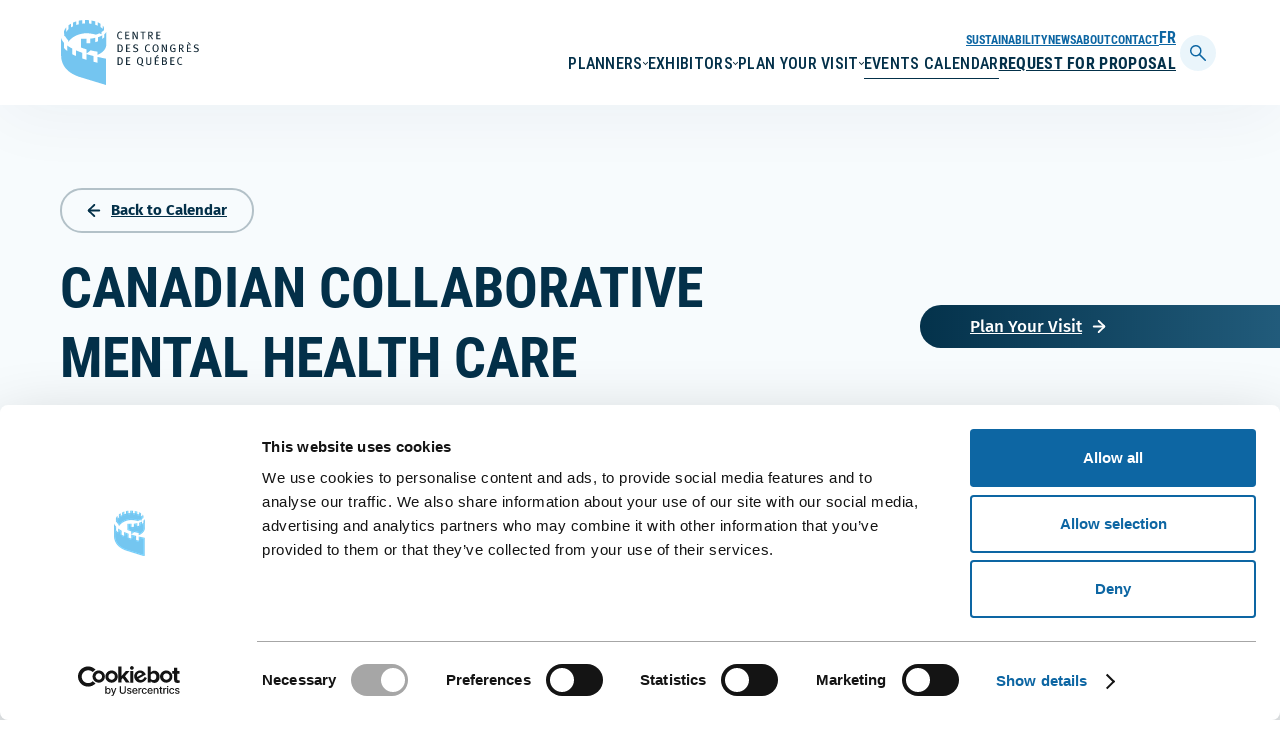

--- FILE ---
content_type: text/html; charset=UTF-8
request_url: https://www.convention.qc.ca/en/event-calendar/canadian-collaborative-mental-health-care-conference/
body_size: 19339
content:
<!doctype html>
<html lang="en-US" class="no-js">
	<head>
		<meta charset="UTF-8">
		<title>Canadian Collaborative Mental Health Care Conference | Québec City Convention Centre</title>

		<link href="//www.google-analytics.com" rel="dns-prefetch">

		<meta http-equiv="X-UA-Compatible" content="IE=edge,chrome=1">
		<meta name="viewport" content="width=device-width, initial-scale=1.0">
		<meta name="description" content="Convention and exhibition center in Quebec City">

        <!-- Google Tag Manager -->
<script>(function(w,d,s,l,i){w[l]=w[l]||[];w[l].push({'gtm.start':
new Date().getTime(),event:'gtm.js'});var f=d.getElementsByTagName(s)[0],
j=d.createElement(s),dl=l!='dataLayer'?'&l='+l:'';j.async=true;j.src=
'https://www.googletagmanager.com/gtm.js?id='+i+dl;f.parentNode.insertBefore(j,f);
})(window,document,'script','dataLayer','GTM-NNHQTQF');</script>
<!-- End Google Tag Manager -->
		<meta name='robots' content='index, follow, max-image-preview:large, max-snippet:-1, max-video-preview:-1' />
	<style>img:is([sizes="auto" i], [sizes^="auto," i]) { contain-intrinsic-size: 3000px 1500px }</style>
	<link rel="alternate" hreflang="fr" href="https://www.convention.qc.ca/calendrier-evenements/conference-canadienne-soins-collaboratifs-sante-mentale-2022/" />
<link rel="alternate" hreflang="en" href="https://www.convention.qc.ca/en/event-calendar/canadian-collaborative-mental-health-care-conference/" />
<link rel="alternate" hreflang="x-default" href="https://www.convention.qc.ca/calendrier-evenements/conference-canadienne-soins-collaboratifs-sante-mentale-2022/" />

	<!-- This site is optimized with the Yoast SEO plugin v24.8.1 - https://yoast.com/wordpress/plugins/seo/ -->
	<link rel="canonical" href="https://www.convention.qc.ca/en/event-calendar/canadian-collaborative-mental-health-care-conference/" />
	<meta property="og:locale" content="en_US" />
	<meta property="og:type" content="article" />
	<meta property="og:title" content="Canadian Collaborative Mental Health Care Conference | Québec City Convention Centre" />
	<meta property="og:url" content="https://www.convention.qc.ca/en/event-calendar/canadian-collaborative-mental-health-care-conference/" />
	<meta property="og:site_name" content="Québec City Convention Centre" />
	<meta property="article:publisher" content="https://www.facebook.com/congresquebec/" />
	<meta property="article:modified_time" content="2023-03-23T15:41:50+00:00" />
	<meta property="og:image" content="https://www.convention.qc.ca/wp-content/uploads/poster.png" />
	<meta property="og:image:width" content="1200" />
	<meta property="og:image:height" content="630" />
	<meta property="og:image:type" content="image/png" />
	<meta name="twitter:card" content="summary_large_image" />
	<meta name="twitter:site" content="@quebeccongres" />
	<script type="application/ld+json" class="yoast-schema-graph">{"@context":"https://schema.org","@graph":[{"@type":"WebPage","@id":"https://www.convention.qc.ca/en/event-calendar/canadian-collaborative-mental-health-care-conference/","url":"https://www.convention.qc.ca/en/event-calendar/canadian-collaborative-mental-health-care-conference/","name":"Canadian Collaborative Mental Health Care Conference | Québec City Convention Centre","isPartOf":{"@id":"https://www.convention.qc.ca/en/#website"},"datePublished":"2021-11-29T20:48:18+00:00","dateModified":"2023-03-23T15:41:50+00:00","breadcrumb":{"@id":"https://www.convention.qc.ca/en/event-calendar/canadian-collaborative-mental-health-care-conference/#breadcrumb"},"inLanguage":"en-US","potentialAction":[{"@type":"ReadAction","target":["https://www.convention.qc.ca/en/event-calendar/canadian-collaborative-mental-health-care-conference/"]}]},{"@type":"BreadcrumbList","@id":"https://www.convention.qc.ca/en/event-calendar/canadian-collaborative-mental-health-care-conference/#breadcrumb","itemListElement":[{"@type":"ListItem","position":1,"name":"Accueil","item":"https://www.convention.qc.ca/en/"},{"@type":"ListItem","position":2,"name":"Canadian Collaborative Mental Health Care Conference"}]},{"@type":"WebSite","@id":"https://www.convention.qc.ca/en/#website","url":"https://www.convention.qc.ca/en/","name":"Centre des congrès de Québec","description":"Convention and exhibition center in Quebec City","publisher":{"@id":"https://www.convention.qc.ca/en/#organization"},"potentialAction":[{"@type":"SearchAction","target":{"@type":"EntryPoint","urlTemplate":"https://www.convention.qc.ca/en/?s={search_term_string}"},"query-input":{"@type":"PropertyValueSpecification","valueRequired":true,"valueName":"search_term_string"}}],"inLanguage":"en-US"},{"@type":"Organization","@id":"https://www.convention.qc.ca/en/#organization","name":"Centre des congrès de Québec","url":"https://www.convention.qc.ca/en/","logo":{"@type":"ImageObject","inLanguage":"en-US","@id":"https://www.convention.qc.ca/en/#/schema/logo/image/","url":"https://www.convention.qc.ca/wp-content/uploads/poster.png","contentUrl":"https://www.convention.qc.ca/wp-content/uploads/poster.png","width":1200,"height":630,"caption":"Centre des congrès de Québec"},"image":{"@id":"https://www.convention.qc.ca/en/#/schema/logo/image/"},"sameAs":["https://www.facebook.com/congresquebec/","https://x.com/quebeccongres","https://www.instagram.com/quebeccongres/","https://www.linkedin.com/company/congresquebec"]}]}</script>
	<!-- / Yoast SEO plugin. -->


<script type="text/javascript">
/* <![CDATA[ */
window._wpemojiSettings = {"baseUrl":"https:\/\/s.w.org\/images\/core\/emoji\/15.0.3\/72x72\/","ext":".png","svgUrl":"https:\/\/s.w.org\/images\/core\/emoji\/15.0.3\/svg\/","svgExt":".svg","source":{"concatemoji":"https:\/\/www.convention.qc.ca\/wp-includes\/js\/wp-emoji-release.min.js?ver=f24411e18d578a4fd7171a27600f3ca8"}};
/*! This file is auto-generated */
!function(i,n){var o,s,e;function c(e){try{var t={supportTests:e,timestamp:(new Date).valueOf()};sessionStorage.setItem(o,JSON.stringify(t))}catch(e){}}function p(e,t,n){e.clearRect(0,0,e.canvas.width,e.canvas.height),e.fillText(t,0,0);var t=new Uint32Array(e.getImageData(0,0,e.canvas.width,e.canvas.height).data),r=(e.clearRect(0,0,e.canvas.width,e.canvas.height),e.fillText(n,0,0),new Uint32Array(e.getImageData(0,0,e.canvas.width,e.canvas.height).data));return t.every(function(e,t){return e===r[t]})}function u(e,t,n){switch(t){case"flag":return n(e,"\ud83c\udff3\ufe0f\u200d\u26a7\ufe0f","\ud83c\udff3\ufe0f\u200b\u26a7\ufe0f")?!1:!n(e,"\ud83c\uddfa\ud83c\uddf3","\ud83c\uddfa\u200b\ud83c\uddf3")&&!n(e,"\ud83c\udff4\udb40\udc67\udb40\udc62\udb40\udc65\udb40\udc6e\udb40\udc67\udb40\udc7f","\ud83c\udff4\u200b\udb40\udc67\u200b\udb40\udc62\u200b\udb40\udc65\u200b\udb40\udc6e\u200b\udb40\udc67\u200b\udb40\udc7f");case"emoji":return!n(e,"\ud83d\udc26\u200d\u2b1b","\ud83d\udc26\u200b\u2b1b")}return!1}function f(e,t,n){var r="undefined"!=typeof WorkerGlobalScope&&self instanceof WorkerGlobalScope?new OffscreenCanvas(300,150):i.createElement("canvas"),a=r.getContext("2d",{willReadFrequently:!0}),o=(a.textBaseline="top",a.font="600 32px Arial",{});return e.forEach(function(e){o[e]=t(a,e,n)}),o}function t(e){var t=i.createElement("script");t.src=e,t.defer=!0,i.head.appendChild(t)}"undefined"!=typeof Promise&&(o="wpEmojiSettingsSupports",s=["flag","emoji"],n.supports={everything:!0,everythingExceptFlag:!0},e=new Promise(function(e){i.addEventListener("DOMContentLoaded",e,{once:!0})}),new Promise(function(t){var n=function(){try{var e=JSON.parse(sessionStorage.getItem(o));if("object"==typeof e&&"number"==typeof e.timestamp&&(new Date).valueOf()<e.timestamp+604800&&"object"==typeof e.supportTests)return e.supportTests}catch(e){}return null}();if(!n){if("undefined"!=typeof Worker&&"undefined"!=typeof OffscreenCanvas&&"undefined"!=typeof URL&&URL.createObjectURL&&"undefined"!=typeof Blob)try{var e="postMessage("+f.toString()+"("+[JSON.stringify(s),u.toString(),p.toString()].join(",")+"));",r=new Blob([e],{type:"text/javascript"}),a=new Worker(URL.createObjectURL(r),{name:"wpTestEmojiSupports"});return void(a.onmessage=function(e){c(n=e.data),a.terminate(),t(n)})}catch(e){}c(n=f(s,u,p))}t(n)}).then(function(e){for(var t in e)n.supports[t]=e[t],n.supports.everything=n.supports.everything&&n.supports[t],"flag"!==t&&(n.supports.everythingExceptFlag=n.supports.everythingExceptFlag&&n.supports[t]);n.supports.everythingExceptFlag=n.supports.everythingExceptFlag&&!n.supports.flag,n.DOMReady=!1,n.readyCallback=function(){n.DOMReady=!0}}).then(function(){return e}).then(function(){var e;n.supports.everything||(n.readyCallback(),(e=n.source||{}).concatemoji?t(e.concatemoji):e.wpemoji&&e.twemoji&&(t(e.twemoji),t(e.wpemoji)))}))}((window,document),window._wpemojiSettings);
/* ]]> */
</script>
<style id='wp-emoji-styles-inline-css' type='text/css'>

	img.wp-smiley, img.emoji {
		display: inline !important;
		border: none !important;
		box-shadow: none !important;
		height: 1em !important;
		width: 1em !important;
		margin: 0 0.07em !important;
		vertical-align: -0.1em !important;
		background: none !important;
		padding: 0 !important;
	}
</style>
<link rel='stylesheet' id='wp-block-library-css' href='https://www.convention.qc.ca/wp-includes/css/dist/block-library/style.min.css?ver=f24411e18d578a4fd7171a27600f3ca8' type='text/css' media='all' />
<style id='wp-block-library-theme-inline-css' type='text/css'>
.wp-block-audio :where(figcaption){color:#555;font-size:13px;text-align:center}.is-dark-theme .wp-block-audio :where(figcaption){color:#ffffffa6}.wp-block-audio{margin:0 0 1em}.wp-block-code{border:1px solid #ccc;border-radius:4px;font-family:Menlo,Consolas,monaco,monospace;padding:.8em 1em}.wp-block-embed :where(figcaption){color:#555;font-size:13px;text-align:center}.is-dark-theme .wp-block-embed :where(figcaption){color:#ffffffa6}.wp-block-embed{margin:0 0 1em}.blocks-gallery-caption{color:#555;font-size:13px;text-align:center}.is-dark-theme .blocks-gallery-caption{color:#ffffffa6}:root :where(.wp-block-image figcaption){color:#555;font-size:13px;text-align:center}.is-dark-theme :root :where(.wp-block-image figcaption){color:#ffffffa6}.wp-block-image{margin:0 0 1em}.wp-block-pullquote{border-bottom:4px solid;border-top:4px solid;color:currentColor;margin-bottom:1.75em}.wp-block-pullquote cite,.wp-block-pullquote footer,.wp-block-pullquote__citation{color:currentColor;font-size:.8125em;font-style:normal;text-transform:uppercase}.wp-block-quote{border-left:.25em solid;margin:0 0 1.75em;padding-left:1em}.wp-block-quote cite,.wp-block-quote footer{color:currentColor;font-size:.8125em;font-style:normal;position:relative}.wp-block-quote:where(.has-text-align-right){border-left:none;border-right:.25em solid;padding-left:0;padding-right:1em}.wp-block-quote:where(.has-text-align-center){border:none;padding-left:0}.wp-block-quote.is-large,.wp-block-quote.is-style-large,.wp-block-quote:where(.is-style-plain){border:none}.wp-block-search .wp-block-search__label{font-weight:700}.wp-block-search__button{border:1px solid #ccc;padding:.375em .625em}:where(.wp-block-group.has-background){padding:1.25em 2.375em}.wp-block-separator.has-css-opacity{opacity:.4}.wp-block-separator{border:none;border-bottom:2px solid;margin-left:auto;margin-right:auto}.wp-block-separator.has-alpha-channel-opacity{opacity:1}.wp-block-separator:not(.is-style-wide):not(.is-style-dots){width:100px}.wp-block-separator.has-background:not(.is-style-dots){border-bottom:none;height:1px}.wp-block-separator.has-background:not(.is-style-wide):not(.is-style-dots){height:2px}.wp-block-table{margin:0 0 1em}.wp-block-table td,.wp-block-table th{word-break:normal}.wp-block-table :where(figcaption){color:#555;font-size:13px;text-align:center}.is-dark-theme .wp-block-table :where(figcaption){color:#ffffffa6}.wp-block-video :where(figcaption){color:#555;font-size:13px;text-align:center}.is-dark-theme .wp-block-video :where(figcaption){color:#ffffffa6}.wp-block-video{margin:0 0 1em}:root :where(.wp-block-template-part.has-background){margin-bottom:0;margin-top:0;padding:1.25em 2.375em}
</style>
<style id='classic-theme-styles-inline-css' type='text/css'>
/*! This file is auto-generated */
.wp-block-button__link{color:#fff;background-color:#32373c;border-radius:9999px;box-shadow:none;text-decoration:none;padding:calc(.667em + 2px) calc(1.333em + 2px);font-size:1.125em}.wp-block-file__button{background:#32373c;color:#fff;text-decoration:none}
</style>
<style id='global-styles-inline-css' type='text/css'>
:root{--wp--preset--aspect-ratio--square: 1;--wp--preset--aspect-ratio--4-3: 4/3;--wp--preset--aspect-ratio--3-4: 3/4;--wp--preset--aspect-ratio--3-2: 3/2;--wp--preset--aspect-ratio--2-3: 2/3;--wp--preset--aspect-ratio--16-9: 16/9;--wp--preset--aspect-ratio--9-16: 9/16;--wp--preset--color--black: #000000;--wp--preset--color--cyan-bluish-gray: #abb8c3;--wp--preset--color--white: #ffffff;--wp--preset--color--pale-pink: #f78da7;--wp--preset--color--vivid-red: #cf2e2e;--wp--preset--color--luminous-vivid-orange: #ff6900;--wp--preset--color--luminous-vivid-amber: #fcb900;--wp--preset--color--light-green-cyan: #7bdcb5;--wp--preset--color--vivid-green-cyan: #00d084;--wp--preset--color--pale-cyan-blue: #8ed1fc;--wp--preset--color--vivid-cyan-blue: #0693e3;--wp--preset--color--vivid-purple: #9b51e0;--wp--preset--gradient--vivid-cyan-blue-to-vivid-purple: linear-gradient(135deg,rgba(6,147,227,1) 0%,rgb(155,81,224) 100%);--wp--preset--gradient--light-green-cyan-to-vivid-green-cyan: linear-gradient(135deg,rgb(122,220,180) 0%,rgb(0,208,130) 100%);--wp--preset--gradient--luminous-vivid-amber-to-luminous-vivid-orange: linear-gradient(135deg,rgba(252,185,0,1) 0%,rgba(255,105,0,1) 100%);--wp--preset--gradient--luminous-vivid-orange-to-vivid-red: linear-gradient(135deg,rgba(255,105,0,1) 0%,rgb(207,46,46) 100%);--wp--preset--gradient--very-light-gray-to-cyan-bluish-gray: linear-gradient(135deg,rgb(238,238,238) 0%,rgb(169,184,195) 100%);--wp--preset--gradient--cool-to-warm-spectrum: linear-gradient(135deg,rgb(74,234,220) 0%,rgb(151,120,209) 20%,rgb(207,42,186) 40%,rgb(238,44,130) 60%,rgb(251,105,98) 80%,rgb(254,248,76) 100%);--wp--preset--gradient--blush-light-purple: linear-gradient(135deg,rgb(255,206,236) 0%,rgb(152,150,240) 100%);--wp--preset--gradient--blush-bordeaux: linear-gradient(135deg,rgb(254,205,165) 0%,rgb(254,45,45) 50%,rgb(107,0,62) 100%);--wp--preset--gradient--luminous-dusk: linear-gradient(135deg,rgb(255,203,112) 0%,rgb(199,81,192) 50%,rgb(65,88,208) 100%);--wp--preset--gradient--pale-ocean: linear-gradient(135deg,rgb(255,245,203) 0%,rgb(182,227,212) 50%,rgb(51,167,181) 100%);--wp--preset--gradient--electric-grass: linear-gradient(135deg,rgb(202,248,128) 0%,rgb(113,206,126) 100%);--wp--preset--gradient--midnight: linear-gradient(135deg,rgb(2,3,129) 0%,rgb(40,116,252) 100%);--wp--preset--font-size--small: 13px;--wp--preset--font-size--medium: 20px;--wp--preset--font-size--large: 36px;--wp--preset--font-size--x-large: 42px;--wp--preset--spacing--20: 0.44rem;--wp--preset--spacing--30: 0.67rem;--wp--preset--spacing--40: 1rem;--wp--preset--spacing--50: 1.5rem;--wp--preset--spacing--60: 2.25rem;--wp--preset--spacing--70: 3.38rem;--wp--preset--spacing--80: 5.06rem;--wp--preset--shadow--natural: 6px 6px 9px rgba(0, 0, 0, 0.2);--wp--preset--shadow--deep: 12px 12px 50px rgba(0, 0, 0, 0.4);--wp--preset--shadow--sharp: 6px 6px 0px rgba(0, 0, 0, 0.2);--wp--preset--shadow--outlined: 6px 6px 0px -3px rgba(255, 255, 255, 1), 6px 6px rgba(0, 0, 0, 1);--wp--preset--shadow--crisp: 6px 6px 0px rgba(0, 0, 0, 1);}:where(.is-layout-flex){gap: 0.5em;}:where(.is-layout-grid){gap: 0.5em;}body .is-layout-flex{display: flex;}.is-layout-flex{flex-wrap: wrap;align-items: center;}.is-layout-flex > :is(*, div){margin: 0;}body .is-layout-grid{display: grid;}.is-layout-grid > :is(*, div){margin: 0;}:where(.wp-block-columns.is-layout-flex){gap: 2em;}:where(.wp-block-columns.is-layout-grid){gap: 2em;}:where(.wp-block-post-template.is-layout-flex){gap: 1.25em;}:where(.wp-block-post-template.is-layout-grid){gap: 1.25em;}.has-black-color{color: var(--wp--preset--color--black) !important;}.has-cyan-bluish-gray-color{color: var(--wp--preset--color--cyan-bluish-gray) !important;}.has-white-color{color: var(--wp--preset--color--white) !important;}.has-pale-pink-color{color: var(--wp--preset--color--pale-pink) !important;}.has-vivid-red-color{color: var(--wp--preset--color--vivid-red) !important;}.has-luminous-vivid-orange-color{color: var(--wp--preset--color--luminous-vivid-orange) !important;}.has-luminous-vivid-amber-color{color: var(--wp--preset--color--luminous-vivid-amber) !important;}.has-light-green-cyan-color{color: var(--wp--preset--color--light-green-cyan) !important;}.has-vivid-green-cyan-color{color: var(--wp--preset--color--vivid-green-cyan) !important;}.has-pale-cyan-blue-color{color: var(--wp--preset--color--pale-cyan-blue) !important;}.has-vivid-cyan-blue-color{color: var(--wp--preset--color--vivid-cyan-blue) !important;}.has-vivid-purple-color{color: var(--wp--preset--color--vivid-purple) !important;}.has-black-background-color{background-color: var(--wp--preset--color--black) !important;}.has-cyan-bluish-gray-background-color{background-color: var(--wp--preset--color--cyan-bluish-gray) !important;}.has-white-background-color{background-color: var(--wp--preset--color--white) !important;}.has-pale-pink-background-color{background-color: var(--wp--preset--color--pale-pink) !important;}.has-vivid-red-background-color{background-color: var(--wp--preset--color--vivid-red) !important;}.has-luminous-vivid-orange-background-color{background-color: var(--wp--preset--color--luminous-vivid-orange) !important;}.has-luminous-vivid-amber-background-color{background-color: var(--wp--preset--color--luminous-vivid-amber) !important;}.has-light-green-cyan-background-color{background-color: var(--wp--preset--color--light-green-cyan) !important;}.has-vivid-green-cyan-background-color{background-color: var(--wp--preset--color--vivid-green-cyan) !important;}.has-pale-cyan-blue-background-color{background-color: var(--wp--preset--color--pale-cyan-blue) !important;}.has-vivid-cyan-blue-background-color{background-color: var(--wp--preset--color--vivid-cyan-blue) !important;}.has-vivid-purple-background-color{background-color: var(--wp--preset--color--vivid-purple) !important;}.has-black-border-color{border-color: var(--wp--preset--color--black) !important;}.has-cyan-bluish-gray-border-color{border-color: var(--wp--preset--color--cyan-bluish-gray) !important;}.has-white-border-color{border-color: var(--wp--preset--color--white) !important;}.has-pale-pink-border-color{border-color: var(--wp--preset--color--pale-pink) !important;}.has-vivid-red-border-color{border-color: var(--wp--preset--color--vivid-red) !important;}.has-luminous-vivid-orange-border-color{border-color: var(--wp--preset--color--luminous-vivid-orange) !important;}.has-luminous-vivid-amber-border-color{border-color: var(--wp--preset--color--luminous-vivid-amber) !important;}.has-light-green-cyan-border-color{border-color: var(--wp--preset--color--light-green-cyan) !important;}.has-vivid-green-cyan-border-color{border-color: var(--wp--preset--color--vivid-green-cyan) !important;}.has-pale-cyan-blue-border-color{border-color: var(--wp--preset--color--pale-cyan-blue) !important;}.has-vivid-cyan-blue-border-color{border-color: var(--wp--preset--color--vivid-cyan-blue) !important;}.has-vivid-purple-border-color{border-color: var(--wp--preset--color--vivid-purple) !important;}.has-vivid-cyan-blue-to-vivid-purple-gradient-background{background: var(--wp--preset--gradient--vivid-cyan-blue-to-vivid-purple) !important;}.has-light-green-cyan-to-vivid-green-cyan-gradient-background{background: var(--wp--preset--gradient--light-green-cyan-to-vivid-green-cyan) !important;}.has-luminous-vivid-amber-to-luminous-vivid-orange-gradient-background{background: var(--wp--preset--gradient--luminous-vivid-amber-to-luminous-vivid-orange) !important;}.has-luminous-vivid-orange-to-vivid-red-gradient-background{background: var(--wp--preset--gradient--luminous-vivid-orange-to-vivid-red) !important;}.has-very-light-gray-to-cyan-bluish-gray-gradient-background{background: var(--wp--preset--gradient--very-light-gray-to-cyan-bluish-gray) !important;}.has-cool-to-warm-spectrum-gradient-background{background: var(--wp--preset--gradient--cool-to-warm-spectrum) !important;}.has-blush-light-purple-gradient-background{background: var(--wp--preset--gradient--blush-light-purple) !important;}.has-blush-bordeaux-gradient-background{background: var(--wp--preset--gradient--blush-bordeaux) !important;}.has-luminous-dusk-gradient-background{background: var(--wp--preset--gradient--luminous-dusk) !important;}.has-pale-ocean-gradient-background{background: var(--wp--preset--gradient--pale-ocean) !important;}.has-electric-grass-gradient-background{background: var(--wp--preset--gradient--electric-grass) !important;}.has-midnight-gradient-background{background: var(--wp--preset--gradient--midnight) !important;}.has-small-font-size{font-size: var(--wp--preset--font-size--small) !important;}.has-medium-font-size{font-size: var(--wp--preset--font-size--medium) !important;}.has-large-font-size{font-size: var(--wp--preset--font-size--large) !important;}.has-x-large-font-size{font-size: var(--wp--preset--font-size--x-large) !important;}
:where(.wp-block-post-template.is-layout-flex){gap: 1.25em;}:where(.wp-block-post-template.is-layout-grid){gap: 1.25em;}
:where(.wp-block-columns.is-layout-flex){gap: 2em;}:where(.wp-block-columns.is-layout-grid){gap: 2em;}
:root :where(.wp-block-pullquote){font-size: 1.5em;line-height: 1.6;}
</style>
<link rel='stylesheet' id='wpml-legacy-vertical-list-0-css' href='https://www.convention.qc.ca/wp-content/plugins/sitepress-multilingual-cms/templates/language-switchers/legacy-list-vertical/style.min.css?ver=1' type='text/css' media='all' />
<link rel='stylesheet' id='wpml-menu-item-0-css' href='https://www.convention.qc.ca/wp-content/plugins/sitepress-multilingual-cms/templates/language-switchers/menu-item/style.min.css?ver=1' type='text/css' media='all' />
<link rel='stylesheet' id='global-css' href='https://www.convention.qc.ca/wp-content/themes/cdc-2022/assets/stylesheets/global.css?ver=1.0' type='text/css' media='all' />
<script type="text/javascript" id="wpml-cookie-js-extra">
/* <![CDATA[ */
var wpml_cookies = {"wp-wpml_current_language":{"value":"en","expires":1,"path":"\/"}};
var wpml_cookies = {"wp-wpml_current_language":{"value":"en","expires":1,"path":"\/"}};
/* ]]> */
</script>
<script type="text/javascript" src="https://www.convention.qc.ca/wp-content/plugins/sitepress-multilingual-cms/res/js/cookies/language-cookie.js?ver=473900" id="wpml-cookie-js" defer="defer" data-wp-strategy="defer"></script>
<script type="text/javascript" id="app-js-extra">
/* <![CDATA[ */
var ajax = {"url":"https:\/\/www.convention.qc.ca\/wp-admin\/admin-ajax.php"};
/* ]]> */
</script>
<script type="text/javascript" src="https://www.convention.qc.ca/wp-content/themes/cdc-2022/assets/javascripts/app-compiled.min.js?ver=f24411e18d578a4fd7171a27600f3ca8" id="app-js"></script>
<script type="text/javascript" src="https://www.convention.qc.ca/wp-includes/js/jquery/jquery.min.js?ver=3.7.1" id="jquery-core-js"></script>
<script type="text/javascript" src="https://www.convention.qc.ca/wp-includes/js/jquery/jquery-migrate.min.js?ver=3.4.1" id="jquery-migrate-js"></script>
<link rel="https://api.w.org/" href="https://www.convention.qc.ca/en/wp-json/" /><link rel="alternate" title="JSON" type="application/json" href="https://www.convention.qc.ca/en/wp-json/wp/v2/evenements/4241" /><link rel="alternate" title="oEmbed (JSON)" type="application/json+oembed" href="https://www.convention.qc.ca/en/wp-json/oembed/1.0/embed?url=https%3A%2F%2Fwww.convention.qc.ca%2Fen%2Fevent-calendar%2Fcanadian-collaborative-mental-health-care-conference%2F" />
<link rel="alternate" title="oEmbed (XML)" type="text/xml+oembed" href="https://www.convention.qc.ca/en/wp-json/oembed/1.0/embed?url=https%3A%2F%2Fwww.convention.qc.ca%2Fen%2Fevent-calendar%2Fcanadian-collaborative-mental-health-care-conference%2F&#038;format=xml" />
<meta name="generator" content="WPML ver:4.7.3 stt:1,4;" />
<link rel="icon" href="https://www.convention.qc.ca/wp-content/uploads/cropped-favicon-32x32.png" sizes="32x32" />
<link rel="icon" href="https://www.convention.qc.ca/wp-content/uploads/cropped-favicon-192x192.png" sizes="192x192" />
<link rel="apple-touch-icon" href="https://www.convention.qc.ca/wp-content/uploads/cropped-favicon-180x180.png" />
<meta name="msapplication-TileImage" content="https://www.convention.qc.ca/wp-content/uploads/cropped-favicon-270x270.png" />
        <script>const lang = 'lang="en-US"';</script>
	</head>
	<body class="evenements-template-default single single-evenements postid-4241 post-canadian-collaborative-mental-health-care-conference">

        <!-- Google Tag Manager (noscript) -->
<noscript><iframe src="https://www.googletagmanager.com/ns.html?id=GTM-NNHQTQF"
height="0" width="0" style="display:none;visibility:hidden"></iframe></noscript>
<!-- End Google Tag Manager (noscript) -->
		<div style="display:none;"><svg xmlns="http://www.w3.org/2000/svg" xmlns:xlink="http://www.w3.org/1999/xlink"><defs><filter id="ico-360-alt-a" filterUnits="userSpaceOnUse" x="0" y=".1" width="28.5" height="17.2"><feColorMatrix values="1 0 0 0 0 0 1 0 0 0 0 0 1 0 0 0 0 0 1 0"/></filter><filter id="ico-360-alt-c" filterUnits="userSpaceOnUse" x=".1" y=".1" width="26" height="13.5"><feColorMatrix values="1 0 0 0 0 0 1 0 0 0 0 0 1 0 0 0 0 0 1 0"/></filter><filter id="ico-360-alt-e" filterUnits="userSpaceOnUse" x="0" y="0" width="4.3" height="4.3"><feColorMatrix values="1 0 0 0 0 0 1 0 0 0 0 0 1 0 0 0 0 0 1 0"/></filter><clipPath id="ico-arrow-left-a"><path fill="#fff" transform="rotate(-180 7.25 7.5)" d="M0 0h14v15H0z"/></clipPath><clipPath id="ico-arrow-tip-right-a"><path fill="#fff" d="M0 0h18v18H0z"/></clipPath><clipPath id="ico-twitter-a"><path fill="#fff" transform="translate(6 6)" d="M0 0h13v13H0z"/></clipPath></defs><symbol id="ico-360-alt" viewBox="0 0 56 27"><g enable-background="new 0 0 56 27"><g transform="translate(0 9.457)"><mask maskUnits="userSpaceOnUse" x="0" y=".1" width="28.5" height="17.2" id="ico-360-alt-b"><g filter="url(#ico-360-alt-a)"><path fill="#FFF" d="M14.2 17.3H0V.1h28.5v17.2z"/></g></mask><path mask="url(#ico-360-alt-b)" fill="#FEFEFE" d="M23.4 10.8c-14-.7-20.9-3-21.4-5-.1-.3 0-.6.2-1 .4-.7 2-2.1 7.1-3.3l.3-.1L9.3.1H9C3 1.5 0 3.5 0 5.9s2.9 4.3 8.5 5.7c3.9 1 9.1 1.6 14.7 1.9l-.2 3.8 5.4-5-5-5.4v3.9z"/></g><g transform="translate(29.603 9.457)"><mask maskUnits="userSpaceOnUse" x=".1" y=".1" width="26" height="13.5" id="ico-360-alt-d"><g filter="url(#ico-360-alt-c)"><path fill="#FFF" d="M26.1.1v13.5H.1V.1z"/></g></mask><path mask="url(#ico-360-alt-d)" fill="#FEFEFE" d="m17.2.1-.3-.1-.3 1.3.3.1C22 2.6 23.5 4 24 4.7c.2.3.3.7.2 1-.5 2.1-8.2 4.7-23.7 5.1H.2l.1 2.7h.3c6.6-.2 12.7-.9 17.1-2 5.7-1.4 8.5-3.3 8.5-5.7-.1-2.3-3.1-4.3-9-5.7"/></g><path fill="#FEFEFE" d="M16.7 6.7c.4 0 .7-.1 1-.2.3-.1.6-.3.8-.6.2-.2.3-.6.3-1 0-.6-.2-1.1-.6-1.4-.4-.3-.9-.5-1.4-.5-.7 0-1.3.2-1.7.7-.4.5-.6 1.1-.5 1.8h-2.8c0-.7.2-1.4.4-2 .2-.6.6-1.1 1-1.6.4-.4.9-.8 1.5-1 .6-.2 1.3-.4 2-.4.6 0 1.1.1 1.7.3.6.3 1.1.5 1.6.9.5.3.8.8 1.1 1.2.3.5.4 1.1.4 1.7 0 .7-.2 1.3-.5 1.8s-.8.9-1.5 1.1c.8.2 1.4.6 1.9 1.1.4.6.7 1.3.7 2.1 0 .7-.1 1.4-.4 2-.3.6-.7 1.1-1.2 1.5-.5.4-1.1.7-1.7.9-.6.2-1.3.3-2 .3-.8 0-1.5-.1-2.2-.3-.7-.2-1.2-.6-1.7-1s-.8-1-1.1-1.6c-.3-.6-.4-1.4-.4-2.2h2.8c0 .4.1.7.2 1.1.1.3.3.6.5.9.2.3.5.5.8.6.3.1.7.2 1.1.2.7 0 1.2-.2 1.7-.6.4-.4.7-1 .7-1.6 0-.5-.1-1-.3-1.2-.2-.3-.5-.5-.8-.6-.3-.1-.7-.2-1.1-.2h-1.1v-2c.1-.1.5-.1.8-.2M27.3 8.1c-.3.1-.5.3-.7.6-.2.2-.3.5-.4.8-.1.3-.1.7-.1 1 0 .3.1.7.2 1 .1.3.3.6.5.9.2.3.4.5.7.6.3.1.6.2 1 .2s.7-.1.9-.2c.3-.1.5-.3.7-.6.2-.2.3-.5.4-.8.1-.3.1-.6.1-1 0-.3 0-.7-.1-1s-.4-.7-.5-.9c-.2-.3-.4-.5-.7-.6-.3-.2-.6-.2-1-.2-.4-.1-.7 0-1 .2m2.4-4.7c-.3-.4-.7-.6-1.2-.6s-1 .2-1.3.5c-.3.3-.6.7-.8 1.1s-.4 1-.5 1.5c-.1.5-.1 1-.2 1.3.4-.6.9-1 1.4-1.2.5-.2 1.1-.4 1.8-.4.6 0 1.2.1 1.8.4.6.3 1.1.6 1.5 1.1.4.4.7.9.8 1.5.2.6.3 1.1.3 1.7 0 .7-.1 1.4-.4 2.1s-.6 1.2-1 1.7-1 .8-1.6 1.1c-.6.3-1.3.4-2 .4-1.1 0-2-.2-2.7-.6-.7-.4-1.3-1-1.7-1.7-.4-.7-.7-1.5-.9-2.4 0-.9-.1-1.8-.1-2.8 0-.9.1-1.8.3-2.7.2-.9.5-1.7 1-2.4.4-.7 1-1.3 1.7-1.7.7-.5 1.6-.7 2.6-.7.6 0 1.2.1 1.7.3.5.2 1 .4 1.4.8.4.3.7.7 1 1.2.3.5.4 1.1.5 1.7h-2.8c0-.4-.2-.9-.6-1.2M37.2 9.5c0 .6.1 1.1.3 1.7.1.5.4 1 .7 1.4s.8.6 1.4.6c.6 0 1.1-.2 1.4-.6s.6-.8.7-1.4c.1-.5.2-1.1.3-1.7V7.1c0-.3 0-.7-.1-1.1 0-.4-.1-.7-.2-1.1-.1-.4-.2-.7-.4-1-.2-.3-.4-.5-.7-.7-.3-.2-.6-.3-1-.3s-.7.1-1 .3c-.4.3-.6.5-.8.8-.2.3-.3.6-.4 1-.1.4-.2.7-.2 1.1 0 .4-.1.7-.1 1.1v.9c.1.4.1.8.1 1.4m-2.5-5c.3-.9.7-1.7 1.1-2.3.5-.6 1-1 1.7-1.2.6-.2 1.3-.4 2-.4s1.4.1 2 .4c.6.2 1.2.7 1.7 1.2.5.6.9 1.3 1.1 2.3.3.9.4 2.1.4 3.5s-.1 2.6-.4 3.6c-.3 1-.7 1.7-1.1 2.3-.5.6-1 1-1.7 1.2-.6.2-1.3.4-2 .4s-1.4-.1-2-.4c-.6-.2-1.2-.7-1.7-1.2-.5-.6-.9-1.3-1.1-2.3-.3-1-.4-2.2-.4-3.6-.1-1.3.1-2.5.4-3.5"/><g transform="translate(45.316 .085)"><mask maskUnits="userSpaceOnUse" x="0" y="0" width="4.3" height="4.3" id="ico-360-alt-f"><g filter="url(#ico-360-alt-e)"><path fill="#FFF" d="M0 0h4.3v4.3H0z"/></g></mask><path mask="url(#ico-360-alt-f)" fill="#FEFEFE" d="M1.4 3c.2.2.5.4.8.4.3 0 .6-.2.8-.4.2-.2.3-.5.3-.9s-.1-.6-.3-.8C2.8 1 2.5.9 2.2.9c-.4 0-.7.1-.8.4-.2.2-.3.5-.3.8s.1.7.3.9M.2 1.3C.3 1 .5.8.6.6c.2-.2.4-.3.7-.5.3 0 .6-.1.9-.1.3 0 .5.1.8.2.3.1.5.3.7.5.2.1.3.3.4.6.1.3.2.5.2.8 0 .3-.1.6-.2.8-.1.3-.2.5-.4.7-.2.2-.5.4-.7.5-.3.1-.5.2-.8.2-.3 0-.6-.1-.8-.2-.3-.1-.6-.3-.8-.5C.5 3.4.3 3.2.2 3c-.1-.3-.2-.6-.2-.9 0-.3.1-.6.2-.8"/></g></g></symbol><symbol id="ico-360" viewBox="0 0 39 31"><g fill="none"><path d="M19.748 1.001c-4.03-.068-8.2 2.75-10.82 5.634a1.663 1.663 0 0 0 0 2.226c2.563 2.824 6.72 5.706 10.82 5.637 4.1.07 8.258-2.813 10.824-5.637a1.663 1.663 0 0 0 0-2.226C27.948 3.75 23.78.933 19.748 1.001Z" stroke="#fff" stroke-width="1.5" stroke-linecap="round" stroke-linejoin="round"/><path d="M23.498 7.75a3.75 3.75 0 1 1-7.5-.003 3.75 3.75 0 0 1 7.5.002Z" stroke="#fff" stroke-width="1.5" stroke-linecap="round" stroke-linejoin="round"/><path d="M20.47 20.72a3.3 3.3 0 0 0-3.3 3.302v3.3" stroke="#fff" stroke-linecap="round" stroke-linejoin="round"/><path d="M19.348 29.698a2.245 2.245 0 1 0 0-4.49 2.245 2.245 0 0 0 0 4.49ZM9.214 22.387a2.211 2.211 0 0 1 2.162-1.65 2.245 2.245 0 0 1 0 4.489 2.244 2.244 0 1 1-2.162 2.822M29.382 27.454a2.245 2.245 0 1 1-4.489 0v-4.489a2.244 2.244 0 1 1 4.49 0v4.49ZM34.334 11c2.591 1.65 4.142 3.664 4.142 5.909 0 2.244-1.733 4.522-4.588 6.189M5.088 23.098C2.233 21.43.5 19.268.5 16.908c0-2.36 1.551-4.29 4.126-5.908" stroke="#fff" stroke-linecap="round" stroke-linejoin="round"/><path d="m34.334 19.072-.826 4.027 4.126.925" stroke="#fff" stroke-linecap="round" stroke-linejoin="round"/><path d="M29.853 18.292a.415.415 0 0 1 0-.83" stroke="#fff"/><path d="M29.852 18.292a.415.415 0 0 0 0-.83" stroke="#fff"/></g></symbol><symbol id="ico-amex" viewBox="0 0 65 17"><g fill="none"><path d="M41.387 16.406v-1.5s-.1-1.2-1.3-1.2h-2v2.7h-2v-7.6h4.9s2.5-.3 2.5 2.2c0 1.3-1.1 1.8-1.1 1.8s1 .4 1 1.7v1.9h-2Zm-3.3-4.5h2.1c.6 0 1.1-.3 1.1-.7 0-.4-.5-.7-1.1-.7h-2.1v1.4Zm-10.1 4.5h-1.8l-2.1-2.3-2.1 2.3h-7.5v-7.7h7.3l2.3 2.4 2.3-2.4h6.4s2.5-.3 2.5 2.2c0 2.3-.8 3-3.4 3h-2v2.5h-1.9Zm-2.6-3.8 2.5 2.7v-5.3l-2.5 2.6Zm-8.9 2.1h4.2l2-2.1-2-2.1h-4.2v1.2h4.1v1.7h-4.1v1.3Zm13.4-2.8h2.1c.6 0 1.1-.3 1.1-.7 0-.4-.5-.7-1.1-.7h-2.1v1.4Zm25.2 4.5h-3.6v-1.8h3.1s1.1.1 1.1-.6-1.7-.6-1.7-.6-2.8.2-2.8-2.3 2.5-2.4 2.5-2.4h3.9v1.8h-3.1s-1.1-.2-1.1.5c0 .6 1.5.5 1.5.5s3.1-.2 3.1 2.1c0 2.5-2 2.7-2.7 2.7-.1.1-.2.1-.2.1Zm-10.8 0v-7.6h6.3v1.8h-4.2v1.2h4.1v1.7h-4.1v1.3h4.2v1.7h-6.3v-.1Zm17.8 0h-3.6v-1.8h3.1s1.1.1 1.1-.6-1.7-.6-1.7-.6-2.8.2-2.8-2.3 2.5-2.4 2.5-2.4h3.8v1.8h-3.1s-1.1-.2-1.1.5c0 .6 1.5.5 1.5.5s3.1-.2 3.1 2.1c0 2.5-2 2.7-2.7 2.7 0 .1-.1.1-.1.1Zm-28-8.2v-1.5s-.1-1.2-1.3-1.2h-2v2.7h-2v-7.6h4.9s2.5-.3 2.5 2.2c0 1.3-1.1 1.8-1.1 1.8s1 .4 1 1.7v1.9h-2Zm-3.3-4.5h2.1c.6 0 1.1-.3 1.1-.7 0-.4-.5-.7-1.1-.7h-2.1v1.4Zm27 4.5-3.2-5.1v5.1h-3.9l-.7-1.6h-3.7l-.7 1.6h-3.1s-2.7-.4-2.7-3.6c0-4.2 3.1-4.1 3.2-4.1l2.5.1v1.6h-2s-1.3 0-1.5 1.7v.5c0 2.6 2.3 1.8 2.4 1.8l2.5-5.7h2.8l3 6.9v-6.9h2.8l3.1 5v-5h2v7.7h-2.8Zm-10.6-3.6h2l-1-2.3-1 2.3Zm-29.1 3.6v-5.3l-2.6 5.3h-1.6l-2.5-5.3v5.3h-4l-.7-1.6h-3.7l-.7 1.6h-2.2l3.3-7.6h2.8l3.1 7v-7h3.2l2.2 4.8 2.2-4.8h3.2v7.6h-2Zm-14.2-3.5h2l-1-2.3-1 2.3Zm17.6 3.5v-7.6h6.3v1.8h-4.2v1.2h4.1v1.6h-4.1v1.3h4.2v1.7h-6.3Zm15.6 0v-7.7h2v7.7h-2Z" fill="#008BB6"/></g></symbol><symbol id="ico-arrow-down" viewBox="0 0 14 14"><path fill-rule="evenodd" clip-rule="evenodd" d="M7 .379a1 1 0 0 1 1 1v11.243a1 1 0 1 1-2 0V1.379a1 1 0 0 1 1-1Z"/><path fill-rule="evenodd" clip-rule="evenodd" d="M13.648 5.905a1 1 0 0 1 .034 1.414l-5.553 5.822c-.15.156-.329.277-.522.357a1.58 1.58 0 0 1-1.737-.357L.318 7.32a1 1 0 1 1 1.447-1.38L7 11.427l5.236-5.488a1 1 0 0 1 1.413-.034Z"/></symbol><symbol id="ico-arrow-left"><g fill="none"><g clip-path="url(#ico-arrow-left-a)" fill-rule="evenodd" clip-rule="evenodd" fill="#033049"><path d="M14.122 7.5a1 1 0 0 1-1 1H1.879a1 1 0 0 1 0-2h11.243a1 1 0 0 1 1 1Z"/><path d="M8.595 14.149a1 1 0 0 1-1.414.033L1.36 8.63a1.545 1.545 0 0 1-.358-.522 1.58 1.58 0 0 1 .357-1.737L7.181.818a1 1 0 0 1 1.38 1.448L3.074 7.5l5.489 5.235a1 1 0 0 1 .033 1.414Z"/></g></g></symbol><symbol id="ico-arrow-right" viewBox="0 0 14 16"><path fill-rule="evenodd" clip-rule="evenodd" d="M.378 8a1 1 0 0 1 1-1h11.243a1 1 0 1 1 0 2H1.378a1 1 0 0 1-1-1Z"/><path fill-rule="evenodd" clip-rule="evenodd" d="M5.905 1.351a1 1 0 0 1 1.414-.033l5.821 5.553c.156.15.277.328.358.522a1.58 1.58 0 0 1-.357 1.737l-5.822 5.552a1 1 0 1 1-1.38-1.447L11.426 8 5.938 2.765a1 1 0 0 1-.033-1.414Z"/></symbol><symbol id="ico-arrow-tip-down" viewBox="0 0 11 7"><path fill-rule="evenodd" clip-rule="evenodd" d="M5.5 5.05 10.146.404a.5.5 0 1 1 .707.707L6.09 5.875a.833.833 0 0 1-1.178 0l.353-.353-.353.353L.146 1.111A.5.5 0 0 1 .854.404L5.5 5.05Z"/></symbol><symbol id="ico-arrow-tip-left" viewBox="0 0 18 19"><path d="M3.375 10c0-.525.225-.975.6-1.275l8.4-7.425c.6-.525 1.5-.45 1.95.15.45.6.45 1.425-.15 1.95l-7.35 6.45c-.075.075-.075.15 0 .3l7.35 6.45c.6.525.6 1.425.075 1.95-.525.525-1.35.6-1.95.15l-8.4-7.35c-.3-.375-.525-.825-.525-1.35Z"/></symbol><symbol id="ico-arrow-tip-right" viewBox="0 0 18 18"><g clip-path="url(#ico-arrow-tip-right-a)"><path d="M14.625 9c0 .525-.225.975-.6 1.275l-8.4 7.425c-.6.525-1.5.45-1.95-.15-.45-.6-.45-1.425.15-1.95l7.35-6.45c.075-.075.075-.15 0-.3L3.825 2.4A1.34 1.34 0 0 1 3.75.45C4.275-.075 5.1-.15 5.7.3l8.4 7.35c.3.375.525.825.525 1.35Z"/></g></symbol><symbol id="ico-calendar" viewBox="0 0 16 18"><path fill-rule="evenodd" clip-rule="evenodd" d="M5 .5a.5.5 0 0 1 .5.5v3.327a.5.5 0 0 1-1 0V1A.5.5 0 0 1 5 .5ZM10.878.5a.5.5 0 0 1 .5.5v3.327a.5.5 0 0 1-1 0V1a.5.5 0 0 1 .5-.5ZM7.944 6.459a.5.5 0 0 1 .5.5v5.9a.5.5 0 0 1-1 0v-5.9a.5.5 0 0 1 .5-.5Z"/><path fill-rule="evenodd" clip-rule="evenodd" d="M7.944 6.459a.5.5 0 0 1 .5.5c0 1.09-.885 1.975-1.975 1.975h-.492a.5.5 0 0 1 0-1h.492a.975.975 0 0 0 .975-.975.5.5 0 0 1 .5-.5ZM5.477 12.858a.5.5 0 0 1 .5-.5H9.91a.5.5 0 0 1 0 1H5.977a.5.5 0 0 1-.5-.5Z"/><path fill-rule="evenodd" clip-rule="evenodd" d="M12 3H4a3 3 0 0 0-3 3v8a3 3 0 0 0 3 3h8a3 3 0 0 0 3-3V6a3 3 0 0 0-3-3ZM4 2a4 4 0 0 0-4 4v8a4 4 0 0 0 4 4h8a4 4 0 0 0 4-4V6a4 4 0 0 0-4-4H4Z"/></symbol><symbol id="ico-check"><g fill="none"><path d="m14 1.5-6.38 8.716a1.004 1.004 0 0 1-.68.402.993.993 0 0 1-.75-.21L2 7.035" stroke="#033049" stroke-width="2.5" stroke-linecap="round" stroke-linejoin="round"/></g></symbol><symbol id="ico-checkbox"><g fill="none"><path d="M16.792.625H2.208A2.083 2.083 0 0 0 .125 2.708v14.584c0 1.145.927 2.083 2.083 2.083h14.584a2.083 2.083 0 0 0 2.083-2.083V2.708A2.083 2.083 0 0 0 16.792.625ZM7.417 15.208 2.208 10l1.47-1.469 3.739 3.73 7.906-7.907 1.469 1.48-9.375 9.374Z" fill="#19A1ED"/></g></symbol><symbol id="ico-chevron-down"><g fill="none"><path d="M1.675.412 5.5 4.23 9.325.412 10.5 1.587l-5 5-5-5L1.675.412Z" fill="#033049"/></g></symbol><symbol id="ico-circle-check-full" viewBox="0 0 23 23"><path fill-rule="evenodd" clip-rule="evenodd" d="M.5 11.5c0-6.075 4.925-11 11-11s11 4.925 11 11-4.925 11-11 11-11-4.925-11-11Zm16.449-2.14c.262-.402.326-.924.042-1.311a3.842 3.842 0 0 0-1.18-1.036c-.528-.305-1.16-.072-1.511.426-2.143 3.043-3.477 5.018-3.477 5.018s-.802-.998-2.136-2.432c-.463-.498-1.214-.598-1.727-.152a6.382 6.382 0 0 0-.845.883c-.34.438-.269 1.045.08 1.477A46.624 46.624 0 0 0 9.7 16.102c.74.728 1.897.668 2.547-.141.993-1.235 2.584-3.35 4.702-6.6Z"/></symbol><symbol id="ico-circle-check" viewBox="0 0 18 18"><path fill-rule="evenodd" clip-rule="evenodd" d="M0 9a8.75 8.75 0 1 1 17.5 0A8.75 8.75 0 0 1 0 9Zm8.75-7.25a7.25 7.25 0 1 0 0 14.5 7.25 7.25 0 0 0 0-14.5Z"/><path fill-rule="evenodd" clip-rule="evenodd" d="M12.506 5.296a.75.75 0 0 1-.052 1.06c-1.004.91-1.697 1.674-2.273 2.572-.578.902-1.057 1.972-1.595 3.519a.75.75 0 0 1-1.247.275l-2.327-2.4a.75.75 0 0 1 1.077-1.044l1.496 1.543c.413-1.056.833-1.922 1.333-2.703.671-1.047 1.467-1.91 2.528-2.873a.75.75 0 0 1 1.06.051Z"/></symbol><symbol id="ico-close-circle" viewBox="0 0 26 27"><path fill-rule="evenodd" clip-rule="evenodd" d="M4.22 4.034C6.608 1.514 9.855.091 13.25.091c3.395 0 6.642 1.423 9.03 3.942C24.666 6.55 26 9.957 26 13.5c0 3.544-1.334 6.95-3.72 9.467-2.388 2.518-5.635 3.941-9.03 3.941-3.395 0-6.642-1.423-9.03-3.941C1.834 20.45.5 17.044.5 13.5c0-3.543 1.334-6.95 3.72-9.466Zm9.03-2.442c-2.97 0-5.828 1.244-7.941 3.473C3.194 7.296 2 10.33 2 13.5c0 3.17 1.194 6.204 3.309 8.435 2.113 2.229 4.97 3.473 7.941 3.473 2.97 0 5.828-1.244 7.941-3.473 2.114-2.23 3.309-5.264 3.309-8.435 0-3.17-1.195-6.204-3.309-8.435-2.113-2.229-4.97-3.473-7.941-3.473Z"/><path fill-rule="evenodd" clip-rule="evenodd" d="M18.564 7.893c.301.285.314.76.029 1.06l-9.6 10.126a.75.75 0 1 1-1.088-1.032l9.6-10.126a.75.75 0 0 1 1.06-.028Z"/><path fill-rule="evenodd" clip-rule="evenodd" d="M7.933 7.893a.75.75 0 0 1 1.06.028l9.602 10.127a.75.75 0 1 1-1.089 1.032l-9.6-10.127a.75.75 0 0 1 .027-1.06Z"/></symbol><symbol id="ico-close"><path fill-rule="evenodd" clip-rule="evenodd" d="M2.14.364 18 16.222l-1.415 1.414L.727 1.778 2.14.364Z"/><path fill-rule="evenodd" clip-rule="evenodd" d="M16.585.364.726 16.222l1.414 1.414L18 1.778 16.585.364Z"/></symbol><symbol id="ico-download-alt" viewBox="0 0 512 512"><path d="M216 0h80c13.3 0 24 10.7 24 24v168h87.7c17.8 0 26.7 21.5 14.1 34.1L269.7 378.3c-7.5 7.5-19.8 7.5-27.3 0L90.1 226.1c-12.6-12.6-3.7-34.1 14.1-34.1H192V24c0-13.3 10.7-24 24-24zm296 376v112c0 13.3-10.7 24-24 24H24c-13.3 0-24-10.7-24-24V376c0-13.3 10.7-24 24-24h146.7l49 49c20.1 20.1 52.5 20.1 72.6 0l49-49H488c13.3 0 24 10.7 24 24zm-124 88c0-11-9-20-20-20s-20 9-20 20 9 20 20 20 20-9 20-20zm64 0c0-11-9-20-20-20s-20 9-20 20 9 20 20 20 20-9 20-20z"/></symbol><symbol id="ico-download-arrow" viewBox="0 0 23 13"><path d="M18.456.348 11.5 7.304 4.543.348"/><path fill-rule="evenodd" clip-rule="evenodd" d="M.5 11.652a1 1 0 0 1 1-1h20a1 1 0 0 1 0 2h-20a1 1 0 0 1-1-1Z"/></symbol><symbol id="ico-download" viewBox="0 0 10 12"><path d="M9.667 4H7V0H3v4H.333L5 8.667 9.667 4ZM.333 10v1.333h9.334V10H.333Z"/></symbol><symbol id="ico-external-link-blue"><g fill="none"><path fill-rule="evenodd" clip-rule="evenodd" d="M13.855.15a.5.5 0 0 1-.006.706L5.761 8.814a.5.5 0 1 1-.702-.713L13.148.144a.5.5 0 0 1 .707.005Z" fill="#033049"/><path fill-rule="evenodd" clip-rule="evenodd" d="M8.377.5a.5.5 0 0 1 .5-.5h4.622a.5.5 0 0 1 .5.5v4.548a.5.5 0 1 1-1 0V1H8.877a.5.5 0 0 1-.5-.5ZM.295 3.184c.188-.189.444-.295.71-.295h6.067a.5.5 0 1 1 0 1H1.006A.006.006 0 0 0 1 3.895v9.1c0 .001 0 .002.002.003a.005.005 0 0 0 .004.002h9.1a.006.006 0 0 0 .005-.005V6.928a.5.5 0 1 1 1 0v6.067A1.006 1.006 0 0 1 10.105 14h-9.1A1.005 1.005 0 0 1 0 12.995v-9.1c0-.267.106-.523.295-.711Z" fill="#033049"/></g></symbol><symbol id="ico-external-link" viewBox="0 0 14 14"><path fill-rule="evenodd" clip-rule="evenodd" d="M13.855.15a.5.5 0 0 1-.006.706L5.761 8.814a.5.5 0 1 1-.702-.713L13.148.144a.5.5 0 0 1 .707.005Z"/><path fill-rule="evenodd" clip-rule="evenodd" d="M8.377.5a.5.5 0 0 1 .5-.5h4.622a.5.5 0 0 1 .5.5v4.548a.5.5 0 1 1-1 0V1H8.877a.5.5 0 0 1-.5-.5ZM.295 3.184c.188-.189.444-.295.71-.295h6.067a.5.5 0 1 1 0 1H1.006A.006.006 0 0 0 1 3.895v9.1c0 .001 0 .002.002.003a.005.005 0 0 0 .004.002h9.1a.006.006 0 0 0 .005-.005V6.928a.5.5 0 1 1 1 0v6.067A1.006 1.006 0 0 1 10.105 14h-9.1A1.005 1.005 0 0 1 0 12.995v-9.1c0-.267.106-.523.295-.711Z"/></symbol><symbol id="ico-facebook" viewBox="0 0 20 21"><path d="M20 10.697c0-5.523-4.477-10-10-10s-10 4.477-10 10c0 4.992 3.657 9.129 8.438 9.879v-6.988h-2.54v-2.89h2.54V8.493c0-2.506 1.492-3.89 3.777-3.89 1.093 0 2.238.195 2.238.195v2.46h-1.26c-1.243 0-1.63.772-1.63 1.563v1.875h2.773l-.443 2.89h-2.33v6.989c4.78-.75 8.437-4.888 8.437-9.879Z"/></symbol><symbol id="ico-folder" viewBox="0 0 18 14"><path d="M15.667 2H9L7.333.333h-5C1.417.333.675 1.083.675 2L.667 12c0 .916.75 1.666 1.666 1.666h13.334c.916 0 1.666-.75 1.666-1.666V3.666c0-.916-.75-1.666-1.666-1.666Zm0 10H2.333V3.666h13.334V12Z"/></symbol><symbol id="ico-hamburger-menu-close" viewBox="0 0 27 23"><path fill-rule="evenodd" clip-rule="evenodd" d="M.916 1.955a1.5 1.5 0 0 1 2.104-.271l22.625 17.453a1.5 1.5 0 1 1-1.833 2.375L1.188 4.06a1.5 1.5 0 0 1-.272-2.104Z"/><path fill-rule="evenodd" clip-rule="evenodd" d="M25.916 2.188a1.5 1.5 0 0 1-.271 2.103L3.02 21.745a1.5 1.5 0 0 1-1.832-2.376L23.812 1.916a1.5 1.5 0 0 1 2.104.272Z"/></symbol><symbol id="ico-hamburger-menu-open" viewBox="0 0 25 21"><path d="M23.913 0H1.087C.487 0 0 .487 0 1.087v1.087c0 .6.487 1.087 1.087 1.087h22.826c.6 0 1.087-.487 1.087-1.087V1.087C25 .487 24.513 0 23.913 0ZM23.913 8.696H1.087C.487 8.696 0 9.183 0 9.783v1.087c0 .6.487 1.087 1.087 1.087h22.826c.6 0 1.087-.487 1.087-1.087V9.783c0-.6-.487-1.087-1.087-1.087ZM23.913 17.391H1.087c-.6 0-1.087.487-1.087 1.087v1.087c0 .6.487 1.087 1.087 1.087h22.826c.6 0 1.087-.487 1.087-1.087v-1.087c0-.6-.487-1.087-1.087-1.087Z"/></symbol><symbol id="ico-instagram" viewBox="0 0 20 21"><path d="M20 10.349c0 5.522-4.477 10-10 10s-10-4.478-10-10c0-5.523 4.477-10 10-10s10 4.477 10 10Z"/><path d="M10 5.43c1.602 0 1.791.007 2.424.036.585.026.902.124 1.114.206.26.096.497.25.69.449.2.194.354.43.45.69.082.212.18.53.206 1.115.029.632.035.822.035 2.424 0 1.602-.006 1.792-.035 2.424-.027.585-.124.903-.207 1.115a1.988 1.988 0 0 1-1.138 1.138c-.212.082-.53.18-1.114.207-.633.028-.823.035-2.425.035-1.602 0-1.791-.007-2.424-.035-.585-.027-.903-.125-1.114-.207a1.857 1.857 0 0 1-.69-.449c-.2-.194-.353-.43-.45-.69-.082-.212-.18-.53-.206-1.114-.029-.633-.035-.823-.035-2.425 0-1.602.006-1.792.035-2.424.027-.585.124-.903.206-1.114.097-.261.25-.497.45-.691.193-.2.43-.353.69-.449.211-.082.53-.18 1.114-.206.633-.03.822-.035 2.425-.035H10Zm0-1.081c-1.629 0-1.833.007-2.473.036-.64.03-1.076.131-1.457.28-.4.15-.763.386-1.063.691-.305.3-.541.663-.692 1.064-.148.38-.25.817-.279 1.456C4.007 8.514 4 8.72 4 10.349c0 1.63.007 1.834.036 2.474.03.64.13 1.075.279 1.456.15.4.387.762.692 1.062.3.306.663.542 1.063.693.381.148.818.25 1.456.278.639.03.845.037 2.474.037 1.63 0 1.834-.007 2.474-.037.64-.029 1.074-.13 1.455-.278a3.067 3.067 0 0 0 1.755-1.755c.148-.381.25-.818.279-1.457.029-.638.036-.844.036-2.473 0-1.63-.007-1.834-.036-2.474-.03-.64-.13-1.074-.279-1.455-.15-.4-.387-.763-.692-1.063a2.945 2.945 0 0 0-1.063-.693c-.381-.148-.818-.25-1.456-.278-.639-.03-.844-.036-2.473-.036v-.001Z" fill="#fff"/><path d="M10 7.269a3.08 3.08 0 1 0 0 6.161 3.08 3.08 0 0 0 0-6.161Zm0 5.08a2 2 0 1 1 0-4 2 2 0 0 1 0 4ZM13.202 7.866a.72.72 0 1 0 0-1.44.72.72 0 0 0 0 1.44Z" fill="#fff"/></symbol><symbol id="ico-linkedin" viewBox="0 0 20 21"><circle cx="10" cy="10.697" r="10"/><path fill-rule="evenodd" clip-rule="evenodd" d="M6.982 6.471c0 .604-.46 1.093-1.179 1.093-.69 0-1.15-.489-1.136-1.093-.014-.633.445-1.107 1.15-1.107.705 0 1.151.474 1.165 1.107Zm-2.257 8.987V8.426H6.91v7.032H4.725ZM8.662 10.67c0-.877-.03-1.624-.058-2.243h1.898l.101.964h.043c.288-.446 1.007-1.121 2.171-1.121 1.438 0 2.516.949 2.516 3.018v4.171h-2.185v-3.897c0-.906-.316-1.524-1.107-1.524-.604 0-.963.417-1.107.82a1.55 1.55 0 0 0-.086.546v4.055H8.663v-4.788h-.001Z" fill="#fff"/></symbol><symbol id="ico-mastercard" viewBox="0 0 36 28"><g fill="none"><path d="M35.087 10.75c0 5.938-4.8 10.75-10.725 10.75s-10.725-4.813-10.725-10.75c0-5.938 4.8-10.75 10.725-10.75s10.725 4.813 10.725 10.75Z" fill="#F59511"/><path d="M21.85 10.75c0 5.938-4.8 10.75-10.725 10.75S.4 16.687.4 10.75C.4 4.812 5.2 0 11.125 0S21.85 4.813 21.85 10.75Z" fill="#EA1C24"/><path d="M17.737 2.288a10.746 10.746 0 0 0-4.1 8.462c0 3.438 1.6 6.5 4.1 8.463a10.738 10.738 0 0 0 4.113-8.463c0-3.437-1.613-6.487-4.113-8.462Z" fill="#F14D1C"/><path d="M34.425 16.45v-.312h.125v-.063h-.325v.063h.138v.312h.062Zm.638 0v-.387h-.1l-.113.262-.112-.262h-.1v.387h.075v-.287l.112.25h.075l.113-.25v.287h.05Z" fill="#F59511"/><path d="M2.775 26.825h-.612v-2.837h.6v.35s.525-.425.837-.425c.613.012.963.525.963.525s.287-.525.95-.525c.975 0 1.125.887 1.125.887v2.013h-.575V25.05s0-.537-.625-.537c-.65 0-.713.537-.713.537v1.763h-.612v-1.775s-.063-.563-.613-.563c-.712 0-.737.575-.737.575l.012 1.775ZM21.288 23.913c-.313-.013-.838.424-.838.424v-.35h-.6v2.826h.613l-.013-1.775s.013-.576.738-.576c.137 0 .237.026.325.088l.2-.55a1.171 1.171 0 0 0-.425-.087ZM29.863 23.913c-.313-.013-.838.424-.838.424v-.35h-.587v2.826h.612l-.012-1.775s.012-.576.737-.576c.138 0 .238.026.325.088l.2-.55a1.362 1.362 0 0 0-.438-.087ZM8.725 24.476c.487 0 .887.425.887.95 0 .525-.4.95-.887.95-.488 0-.875-.425-.875-.95-.013-.525.387-.95.875-.95Zm-.113-.575c-.912 0-1.4.812-1.4 1.5 0 .7.55 1.512 1.425 1.512.5 0 .925-.375.925-.375v.288h.6v-2.838h-.6v.363c0-.013-.387-.45-.95-.45ZM26.2 24.476c.488 0 .887.425.887.95 0 .525-.387.95-.887.95-.488 0-.875-.425-.875-.95 0-.525.387-.95.875-.95Zm-.113-.575c-.912 0-1.4.812-1.4 1.5 0 .7.55 1.512 1.425 1.512.513 0 .926-.375.926-.375v.288h.6v-2.838h-.6v.363c0-.013-.388-.45-.95-.45ZM31.962 24.476c.488 0 .888.425.888.95 0 .525-.4.95-.888.95-.5 0-.887-.425-.887-.95 0-.525.4-.95.887-.95Zm-.125-.575c-.912 0-1.4.812-1.4 1.5 0 .7.55 1.512 1.425 1.512.5 0 .926-.375.926-.375v.288h.6v-3.963h-.6v1.488c0-.013-.388-.45-.95-.45ZM11.987 26.913c-.612 0-1.187-.387-1.187-.387l.262-.4s.55.25.925.25c.25 0 .675-.088.688-.338.012-.262-.713-.35-.713-.35s-1.075-.012-1.075-.9c0-.55.538-.912 1.225-.912.388 0 1.138.35 1.138.35l-.3.475s-.575-.225-.875-.238c-.25-.012-.563.113-.563.338 0 .6 1.775-.05 1.775 1.175 0 .787-.725.937-1.3.937ZM14.275 23.163v.825h-.538v.6h.538v1.425s-.05.963.987.963c.288 0 .85-.213.85-.213l-.237-.625s-.225.188-.475.188c-.475-.013-.475-.313-.475-.313v-1.425h.987v-.6h-.975v-.825h-.662ZM17.8 24.488h.075c.725 0 .725.687.725.687h-1.475s-.038-.65.675-.687Zm.087-.563c-.975 0-1.462.8-1.462 1.5 0 .725.437 1.525 1.525 1.525.462 0 1.1-.4 1.1-.4l-.275-.487s-.438.312-.825.312c-.775 0-.825-.762-.825-.762H19.2c0 .012.15-1.688-1.313-1.688ZM24.062 26.063l.275.55s-.437.287-.937.287c-1.025 0-1.6-.762-1.6-1.5 0-1.137.912-1.475 1.525-1.475.55 0 1.037.313 1.037.313l-.312.55s-.188-.3-.738-.3-.85.475-.85.925c0 .5.338.937.85.937.413.013.75-.287.75-.287ZM34.663 26.625c.025 0 .025 0 .037.013.013.012.013.012.013.025 0 .012 0 .012-.013.025-.012.012-.025.012-.037.012H34.6v-.075h.063Zm0-.05h-.125v.263h.062v-.1h.025l.088.1h.062l-.087-.1c.025 0 .05-.013.062-.025.025-.013.025-.025.025-.063a.095.095 0 0 0-.025-.062c-.025 0-.05-.013-.087-.013Zm-.013.363c-.062 0-.125-.013-.162-.063a.238.238 0 0 1-.063-.162c0-.063.025-.113.063-.163a.238.238 0 0 1 .162-.062c.063 0 .113.012.163.062.037.038.062.1.062.163a.263.263 0 0 1-.062.162c-.038.05-.1.063-.163.063Zm0-.513a.274.274 0 0 0-.212.088.266.266 0 0 0-.088.2c0 .087.025.15.088.212.05.05.125.088.212.088.088 0 .15-.025.2-.088a.274.274 0 0 0 .088-.212c0-.088-.025-.15-.088-.2a.272.272 0 0 0-.2-.088Z" fill="#000"/></g></symbol><symbol id="ico-minus" viewBox="0 0 14 2"><path fill-rule="evenodd" clip-rule="evenodd" d="M0 1a1 1 0 0 1 1-1h12a1 1 0 1 1 0 2H1a1 1 0 0 1-1-1Z"/></symbol><symbol id="ico-notice" viewBox="0 0 20 20"><g fill="none"><path d="M10 0a10 10 0 1 0 0 20 10 10 0 0 0 0-20Zm.208 4.167a1.25 1.25 0 1 1 0 2.5 1.25 1.25 0 0 1 0-2.5Zm1.875 11.25H8.75a.833.833 0 1 1 0-1.667h.625a.209.209 0 0 0 .208-.208v-3.75a.208.208 0 0 0-.208-.209H8.75a.833.833 0 0 1 0-1.666h.833a1.666 1.666 0 0 1 1.667 1.666v3.959a.209.209 0 0 0 .208.208h.625a.833.833 0 0 1 0 1.667Z" fill="#19A1ED"/></g></symbol><symbol id="ico-pause" viewBox="0 0 24 24"><path d="M12 24A12 12 0 1 0 12 .001 12 12 0 0 0 12 24Zm-4.74-7.46v-8A1.5 1.5 0 0 1 8.76 7h.48a1.5 1.5 0 0 1 1.5 1.5v8a1.5 1.5 0 0 1-1.5 1.5h-.48a1.5 1.5 0 0 1-1.5-1.46Zm6-8A1.5 1.5 0 0 1 14.71 7h.53a1.5 1.5 0 0 1 1.5 1.5v8a1.5 1.5 0 0 1-1.5 1.5h-.53a1.5 1.5 0 0 1-1.5-1.5l.05-7.96Z" stroke-width="0"/></symbol><symbol id="ico-play" viewBox="0 0 24 24"><path d="M12 24A12 12 0 1 0 12 .001 12 12 0 0 0 12 24Zm4.81-11.5a.92.92 0 0 1-.59.82l-6.08 3.05a1.33 1.33 0 0 1-.53.13.93.93 0 0 1-.49-.14 1 1 0 0 1-.46-.91v-5.9a1.05 1.05 0 0 1 .46-.92 1 1 0 0 1 1 0l6.09 3a1 1 0 0 1 .6.87Z" stroke-width="0"/></symbol><symbol id="ico-plus" viewBox="0 0 16 17"><path fill-rule="evenodd" clip-rule="evenodd" d="M8 .5A1.5 1.5 0 0 1 9.5 2v13a1.5 1.5 0 0 1-3 0V2A1.5 1.5 0 0 1 8 .5Z"/><path fill-rule="evenodd" clip-rule="evenodd" d="M0 8.5A1.5 1.5 0 0 1 1.5 7h13a1.5 1.5 0 0 1 0 3h-13A1.5 1.5 0 0 1 0 8.5Z"/></symbol><symbol id="ico-radio"><g fill="none"><path fill-rule="evenodd" clip-rule="evenodd" d="M0 9a9 9 0 1 1 18 0A9 9 0 0 1 0 9Zm13.458-1.75c.215-.33.267-.757.034-1.074a3.143 3.143 0 0 0-.965-.847c-.432-.25-.949-.06-1.236.348-1.753 2.49-2.845 4.106-2.845 4.106S7.79 8.966 6.7 7.793c-.38-.407-.994-.489-1.413-.124-.227.198-.473.441-.692.722-.279.359-.22.855.066 1.209a38.15 38.15 0 0 0 2.867 3.165 1.389 1.389 0 0 0 2.084-.115c.813-1.01 2.114-2.741 3.847-5.4Z" fill="#19A1ED"/></g></symbol><symbol id="ico-search-circle" viewBox="0 0 36 36"><path d="M0 18C0 8.059 8.059 0 18 0s18 8.059 18 18-8.059 18-18 18S0 27.941 0 18Z"/><path fill-rule="evenodd" clip-rule="evenodd" d="M15.787 11.454a4.332 4.332 0 1 0 0 8.665 4.332 4.332 0 0 0 0-8.665ZM10 15.787a5.787 5.787 0 1 1 11.573 0 5.787 5.787 0 0 1-11.573 0Z" fill="#0D66A3"/><path fill-rule="evenodd" clip-rule="evenodd" d="M18.85 18.849a.727.727 0 0 1 1.028 0l5.909 5.91a.727.727 0 0 1-1.028 1.028l-5.91-5.91a.727.727 0 0 1 0-1.028Z" fill="#0D66A3"/></symbol><symbol id="ico-sharp-arrow-tip-down" viewBox="0 0 18 12"><path d="M2.115.71 9 7.25 15.885.711 18 2.724l-9 8.565-9-8.565L2.115.71Z"/></symbol><symbol id="ico-sharp-arrow-tip-up" viewBox="0 0 18 12"><path d="M15.885 11.29 9 4.75l-6.885 6.538L0 9.276 9 .711l9 8.565-2.115 2.013Z"/></symbol><symbol id="ico-tick-arrow-tip-down" viewBox="0 0 6 5"><path fill-rule="evenodd" clip-rule="evenodd" d="M3.236 3.313ZM3 3.077.854.931a.5.5 0 1 0-.708.707L2.528 4.02a.666.666 0 0 0 .943 0l2.383-2.382a.5.5 0 0 0-.708-.707L3 3.077Zm-.236.236Z"/></symbol><symbol id="ico-trash" viewBox="0 0 20 20"><path fill-rule="evenodd" clip-rule="evenodd" d="M3.4 7.29a.55.55 0 0 1 .614.478l1.391 11.13h9.19l1.39-11.13a.55.55 0 1 1 1.093.137l-1.451 11.613a.55.55 0 0 1-.547.482H4.92a.55.55 0 0 1-.547-.482L2.922 7.905a.55.55 0 0 1 .477-.615ZM.74 4.934a.55.55 0 0 1 .55-.55h17.42a.55.55 0 0 1 0 1.1H1.29a.55.55 0 0 1-.55-.55Z"/><path fill-rule="evenodd" clip-rule="evenodd" d="M7.765 1.1a.901.901 0 0 0-.902.902v2.511a.55.55 0 0 1-1.1 0V2.002A2.002 2.002 0 0 1 7.765 0h4.355a2.002 2.002 0 0 1 2.001 2.002v2.903a.55.55 0 1 1-1.1 0V2.002a.901.901 0 0 0-.902-.901H7.766Z"/></symbol><symbol id="ico-twitter"><g fill="none"><circle cx="12.5" cy="12.5" r="12.5" fill="#033049"/><g clip-path="url(#ico-twitter-a)"><path d="M13.737 11.502 18.577 6h-1.148l-4.202 4.777L9.871 6H6l5.075 7.224L6 18.994h1.147l4.438-5.046 3.544 5.045H19l-5.264-7.491Zm-1.571 1.785-.514-.719L7.56 6.844h1.762l3.302 4.62.514.719 4.292 6.004h-1.761l-3.503-4.9Z" fill="#fff"/></g></g></symbol><symbol id="ico-view" viewBox="0 0 24 24"><path fill-rule="evenodd" clip-rule="evenodd" d="M20.77 12c0-.359-.194-.594-.582-1.066C18.768 9.21 15.636 6 12 6c-3.636 0-6.768 3.21-8.188 4.934-.388.472-.582.707-.582 1.066 0 .359.194.594.582 1.066C5.232 14.79 8.364 18 12 18c3.636 0 6.768-3.21 8.188-4.934.388-.472.582-.707.582-1.066ZM12 15a3 3 0 1 0 0-6 3 3 0 0 0 0 6Z"/></symbol><symbol id="ico-visa" viewBox="0 0 50 17"><g fill="none"><path d="M21.4 16.107h-4l2.5-15.8h4l-2.5 15.8ZM14 .307l-3.8 10.9-.5-2.3-1.4-7.1s-.2-1.4-1.9-1.4H.1l-.1.2s1.9.4 4.2 1.8l3.5 13.7h4.2l6.4-15.8H14Zm27.3 10.3 2.1-5.9 1.2 5.9h-3.3Zm4.4 5.5h3.7L46.2.307H43c-1.5 0-1.9 1.2-1.9 1.2l-6 14.6h4.2l.8-2.3h5.1l.5 2.3Zm-10.3-11.7.6-3.4s-1.8-.7-3.6-.7c-2 0-6.7.9-6.7 5.2 0 4.1 5.6 4.1 5.6 6.3s-5 1.8-6.6.4l-.6 3.6s1.8.9 4.5.9 6.9-1.5 6.9-5.4c0-4.1-5.6-4.5-5.6-6.3 0-1.8 3.8-1.6 5.5-.6Z" fill="#005B9C"/><path d="m9.7 8.906-1.4-7.1s-.2-1.4-1.9-1.4H.1l-.1.2s3 .6 6 3.1c2.8 2.3 3.7 5.2 3.7 5.2Z" fill="#EF9F3F"/></g></symbol><symbol id="ico-warning-orange" viewBox="0 0 16 14"><path fill="#ED4C28" d="M.667 13.5h14.666L8 .833.667 13.5Zm8-2H7.333v-1.334h1.334V11.5Zm0-2.667H7.333V6.166h1.334v2.667Z"/></symbol><symbol id="ico-warning-triangle" viewBox="0 0 16 16"><path d="M15.54 12.799 9.703 1.677a1.673 1.673 0 0 0-2.954 0L.911 12.787a1.662 1.662 0 0 0 1.477 2.423h11.676a1.65 1.65 0 0 0 1.476-2.411ZM7.36 5.98a.865.865 0 1 1 1.731 0v2.885a.865.865 0 1 1-1.73 0V5.98Zm.866 7.21a1.153 1.153 0 1 1 0-2.306 1.153 1.153 0 0 1 0 2.307Z"/></symbol><symbol id="ico-warning" viewBox="0 0 16 14"><path d="M.667 13.5h14.666L8 .833.667 13.5Zm8-2H7.333v-1.334h1.334V11.5Zm0-2.667H7.333V6.166h1.334v2.667Z"/></symbol></svg></div>

        <a id="skip-to-content" class="a11y__skip" href="#main-content">Aller au contenu</a>

        

	
	

                <header class="main-header js-header-on-scroll">
            <div class="container">
                <div class="row">
                    <div class="col-xs-12">
                        <div class="main-header__wrapper">
                                                            <a class="main-header__homepage__link" href="/en/">
                                                                            <img width="140" height="64" class="main-header__logo" src="https://www.convention.qc.ca/wp-content/uploads/logo-ccq-2025.svg" alt="Logo - Centre des congrès de Québec">
                                                                        <span class="visuallyhidden">Retourner à la page d'accueil</span>
                                </a>
                            
                            <button class="main-header__toggle js-main-header-button" aria-controls="main-header-navigation" aria-expanded="false">
                                <svg width="25px" height="20px" aria-hidden="true" focusable="false"><use xlink:href="#ico-hamburger-menu-open"></use></svg>
                                <span class="visuallyhidden">Ouvrir le menu mobile</span>
                                <svg width="25px" height="20px" aria-hidden="true" focusable="false"><use xlink:href="#ico-hamburger-menu-close"></use></svg>
                                <span class="visuallyhidden">Fermer le menu mobile</span>
                            </button>

                            <section id="main-header-navigation" class="main-header__navigation">
                                <nav class="main-header__menu main-menu" aria-label="Principale">
                                    <ul id="menu-principal-anglais" class="main-menu__list"><li class="main-menu__item menu-item menu-item-type-post_type menu-item-object-page menu-item-has-children main-menu__item menu-item-5583 publish"><button type="button" class="main-menu__button main-menu__button--toggle js-main-menu-button" aria-controls="submenu-5583" aria-expanded="false"><span class="main-menu__button__content"><span class="main-menu__button__label">Planners</span><svg class="main-menu__button__icon" width="16px" height="16px" aria-hidden="true" focusable="false"><use xlink:href="#ico-arrow-tip-down"></use></svg></span></button><div id='submenu-5583' class='main-menu__submenu'><button type="button" class="main-menu__button main-menu__button--back js-main-menu-button" aria-controls="submenu-5583" aria-expanded="false"><span class="main-menu__button__content"><svg class="main-menu__button__icon" width="16px" height="16px" aria-hidden="true" focusable="false"><use xlink:href="#ico-arrow-tip-down"></use></svg><span class="main-menu__button__label">Retour</span></span></button>
<ul class="main-menu__list">
	<li class="main-menu__item menu-item menu-item-type-post_type menu-item-object-page main-menu__item menu-item-5280 publish"><a class="main-menu__link"  href="https://www.convention.qc.ca/en/event-planners/floor-plans/">Floor Plans</a></li>
	<li class="main-menu__item menu-item menu-item-type-post_type_archive menu-item-object-banque-photos main-menu__item menu-item-5585 publish"><a class="main-menu__link"  href="https://www.convention.qc.ca/en/event-planners/photos/">Photos</a></li>
	<li class="main-menu__item menu-item menu-item-type-post_type menu-item-object-page main-menu__item menu-item-5584 publish"><a class="main-menu__link"  href="https://www.convention.qc.ca/en/event-planners/virtual-visits/">Virtual Visits</a></li>
	<li class="main-menu__item menu-item menu-item-type-post_type menu-item-object-page main-menu__item menu-item-5594 publish"><a class="main-menu__link"  href="https://www.convention.qc.ca/en/event-planners/client-guide/">Client Guide</a></li>
	<li class="main-menu__item menu-item menu-item-type-post_type menu-item-object-page menu-item-has-children main-menu__item menu-item-5586 publish"><button type="button" class="main-menu__button main-menu__button--toggle js-main-menu-button" aria-controls="submenu-5586" aria-expanded="false"><span class="main-menu__button__content"><span class="main-menu__button__label">Services</span><svg class="main-menu__button__icon" width="16px" height="16px" aria-hidden="true" focusable="false"><use xlink:href="#ico-arrow-tip-down"></use></svg></span></button><div id='submenu-5586' class='main-menu__submenu'><button type="button" class="main-menu__button main-menu__button--back js-main-menu-button" aria-controls="submenu-5586" aria-expanded="false"><span class="main-menu__button__content"><svg class="main-menu__button__icon" width="16px" height="16px" aria-hidden="true" focusable="false"><use xlink:href="#ico-arrow-tip-down"></use></svg><span class="main-menu__button__label">Retour</span></span></button>
	<ul class="main-menu__list">
		<li class="main-menu__item menu-item menu-item-type-post_type menu-item-object-page main-menu__item menu-item-5587 publish"><a class="main-menu__link"  href="https://www.convention.qc.ca/en/event-planners/services/food-and-beverage/">Food and Beverage</a></li>
		<li class="main-menu__item menu-item menu-item-type-post_type menu-item-object-page main-menu__item menu-item-5588 publish"><a class="main-menu__link"  href="https://www.convention.qc.ca/en/event-planners/services/audiovisual-services/">Audiovisual Services</a></li>
		<li class="main-menu__item menu-item menu-item-type-post_type menu-item-object-page main-menu__item menu-item-5589 publish"><a class="main-menu__link"  href="https://www.convention.qc.ca/en/event-planners/services/internet/">Internet</a></li>
		<li class="main-menu__item menu-item menu-item-type-post_type menu-item-object-page main-menu__item menu-item-5590 publish"><a class="main-menu__link"  href="https://www.convention.qc.ca/en/event-planners/services/digital-signage-display/">Digital Signage, Display and Advertising</a></li>
		<li class="main-menu__item menu-item menu-item-type-post_type menu-item-object-page main-menu__item menu-item-5591 publish"><a class="main-menu__link"  href="https://www.convention.qc.ca/en/event-planners/services/security-greeting-additional-staff/">Security, Greeting and Additional Staff</a></li>
		<li class="main-menu__item menu-item menu-item-type-post_type menu-item-object-page main-menu__item menu-item-5592 publish"><a class="main-menu__link"  href="https://www.convention.qc.ca/en/event-planners/services/shipping-customs/">Shipping and Customs</a></li>
		<li class="main-menu__item menu-item-is-heavy menu-item-has-plus-icon menu-item menu-item-type-post_type menu-item-object-page main-menu__item menu-item-6836 publish"><a class="main-menu__link"  href="https://www.convention.qc.ca/en/event-planners/services/"><svg class="main-menu__link__icon" width="13px" height="13px" aria-hidden="true" focusable="false"><use xlink:href="#ico-plus"></use></svg><span class="main-menu__link__label">See More</span></a></li>
	</ul></div>
</li>
	<li class="main-menu__item menu-item menu-item-type-post_type menu-item-object-page main-menu__item menu-item-5596 publish"><a class="main-menu__link"  href="https://www.convention.qc.ca/en/event-planners/type-events/">Type of Events</a></li>
	<li class="main-menu__item menu-item menu-item-type-post_type menu-item-object-page menu-item-has-children main-menu__item menu-item-5604 publish"><button type="button" class="main-menu__button main-menu__button--toggle js-main-menu-button" aria-controls="submenu-5604" aria-expanded="false"><span class="main-menu__button__content"><span class="main-menu__button__label">Sustainability for Event Planners</span><svg class="main-menu__button__icon" width="16px" height="16px" aria-hidden="true" focusable="false"><use xlink:href="#ico-arrow-tip-down"></use></svg></span></button><div id='submenu-5604' class='main-menu__submenu'><button type="button" class="main-menu__button main-menu__button--back js-main-menu-button" aria-controls="submenu-5604" aria-expanded="false"><span class="main-menu__button__content"><svg class="main-menu__button__icon" width="16px" height="16px" aria-hidden="true" focusable="false"><use xlink:href="#ico-arrow-tip-down"></use></svg><span class="main-menu__button__label">Retour</span></span></button>
	<ul class="main-menu__list">
		<li class="main-menu__item menu-item menu-item-type-post_type menu-item-object-page main-menu__item menu-item-11699 publish"><a class="main-menu__link"  href="https://www.convention.qc.ca/en/event-planners/sustainability/green-building-events/">Green Building</a></li>
		<li class="main-menu__item menu-item menu-item-type-post_type menu-item-object-page main-menu__item menu-item-11701 publish"><a class="main-menu__link"  href="https://www.convention.qc.ca/en/event-planners/sustainability/waste-management/">Waste Management</a></li>
		<li class="main-menu__item menu-item menu-item-type-post_type menu-item-object-page main-menu__item menu-item-11700 publish"><a class="main-menu__link"  href="https://www.convention.qc.ca/en/event-planners/sustainability/energy-air-water-management/">Energy, Air and Water</a></li>
		<li class="main-menu__item menu-item menu-item-type-post_type menu-item-object-page main-menu__item menu-item-5607 publish"><a class="main-menu__link"  href="https://www.convention.qc.ca/en/event-planners/sustainability/eco-friendly-food-services-events/">Sustainable F&#038;B</a></li>
		<li class="main-menu__item menu-item menu-item-type-post_type menu-item-object-page main-menu__item menu-item-5605 publish"><a class="main-menu__link"  href="https://www.convention.qc.ca/en/event-planners/sustainability/eco-friendly-events/">Turnkey Program</a></li>
		<li class="main-menu__item menu-item menu-item-type-post_type menu-item-object-page main-menu__item menu-item-5606 publish"><a class="main-menu__link"  href="https://www.convention.qc.ca/en/event-planners/sustainability/eco-friendly-event-tools-partners/">Practical Tools</a></li>
		<li class="main-menu__item menu-item-is-heavy menu-item-has-plus-icon menu-item menu-item-type-post_type menu-item-object-page main-menu__item menu-item-11277 publish"><a class="main-menu__link"  href="https://www.convention.qc.ca/en/event-planners/sustainability/"><svg class="main-menu__link__icon" width="13px" height="13px" aria-hidden="true" focusable="false"><use xlink:href="#ico-plus"></use></svg><span class="main-menu__link__label">See more</span></a></li>
	</ul></div>
</li>
	<li class="main-menu__item menu-item-is-heavy menu-item-has-plus-icon menu-item menu-item-type-post_type menu-item-object-page main-menu__item menu-item-8962 publish"><a class="main-menu__link"  href="https://www.convention.qc.ca/en/event-planners/"><svg class="main-menu__link__icon" width="13px" height="13px" aria-hidden="true" focusable="false"><use xlink:href="#ico-plus"></use></svg><span class="main-menu__link__label">See More</span></a></li>
</ul></div>
</li>
<li class="main-menu__item menu-item menu-item-type-post_type menu-item-object-page menu-item-has-children main-menu__item menu-item-5618 publish"><button type="button" class="main-menu__button main-menu__button--toggle js-main-menu-button" aria-controls="submenu-5618" aria-expanded="false"><span class="main-menu__button__content"><span class="main-menu__button__label">Exhibitors</span><svg class="main-menu__button__icon" width="16px" height="16px" aria-hidden="true" focusable="false"><use xlink:href="#ico-arrow-tip-down"></use></svg></span></button><div id='submenu-5618' class='main-menu__submenu'><button type="button" class="main-menu__button main-menu__button--back js-main-menu-button" aria-controls="submenu-5618" aria-expanded="false"><span class="main-menu__button__content"><svg class="main-menu__button__icon" width="16px" height="16px" aria-hidden="true" focusable="false"><use xlink:href="#ico-arrow-tip-down"></use></svg><span class="main-menu__button__label">Retour</span></span></button>
<ul class="main-menu__list">
	<li class="main-menu__item menu-item menu-item-type-post_type menu-item-object-page main-menu__item menu-item-5650 publish"><a class="main-menu__link"  href="https://www.convention.qc.ca/en/exhibitors/order-forms/">Order Forms</a></li>
	<li class="main-menu__item menu-item menu-item-type-post_type menu-item-object-page main-menu__item menu-item-5619 publish"><a class="main-menu__link"  href="https://www.convention.qc.ca/en/exhibitors/loading-docks-merchandise-delivery/">Loading Docks</a></li>
	<li class="main-menu__item menu-item menu-item-type-post_type menu-item-object-page main-menu__item menu-item-5620 publish"><a class="main-menu__link"  href="https://www.convention.qc.ca/en/exhibitors/best-practices-eco-friendly-exhibitor/">Sustainability for Exhibitors</a></li>
	<li class="main-menu__item menu-item menu-item-type-post_type menu-item-object-page main-menu__item menu-item-5621 publish"><a class="main-menu__link"  href="https://www.convention.qc.ca/en/exhibitors/frequently-asked-questions/">Frequently Asked Questions For Exhibitors</a></li>
	<li class="main-menu__item menu-item-is-heavy menu-item-has-plus-icon menu-item menu-item-type-post_type menu-item-object-page main-menu__item menu-item-5608 publish"><a class="main-menu__link"  href="https://www.convention.qc.ca/en/exhibitors/"><svg class="main-menu__link__icon" width="13px" height="13px" aria-hidden="true" focusable="false"><use xlink:href="#ico-plus"></use></svg><span class="main-menu__link__label">See More</span></a></li>
</ul></div>
</li>
<li class="main-menu__item menu-item menu-item-type-post_type menu-item-object-page menu-item-has-children main-menu__item menu-item-5609 publish"><button type="button" class="main-menu__button main-menu__button--toggle js-main-menu-button" aria-controls="submenu-5609" aria-expanded="false"><span class="main-menu__button__content"><span class="main-menu__button__label">Plan Your Visit</span><svg class="main-menu__button__icon" width="16px" height="16px" aria-hidden="true" focusable="false"><use xlink:href="#ico-arrow-tip-down"></use></svg></span></button><div id='submenu-5609' class='main-menu__submenu'><button type="button" class="main-menu__button main-menu__button--back js-main-menu-button" aria-controls="submenu-5609" aria-expanded="false"><span class="main-menu__button__content"><svg class="main-menu__button__icon" width="16px" height="16px" aria-hidden="true" focusable="false"><use xlink:href="#ico-arrow-tip-down"></use></svg><span class="main-menu__button__label">Retour</span></span></button>
<ul class="main-menu__list">
	<li class="main-menu__item menu-item menu-item-type-post_type menu-item-object-page main-menu__item menu-item-5610 publish"><a class="main-menu__link"  href="https://www.convention.qc.ca/en/plan-visit/getting-here/">Getting Here</a></li>
	<li class="main-menu__item menu-item menu-item-type-post_type menu-item-object-page main-menu__item menu-item-5611 publish"><a class="main-menu__link"  href="https://www.convention.qc.ca/en/plan-visit/accommodation-restaurants/">Accommodation and Restaurants</a></li>
	<li class="main-menu__item menu-item menu-item-type-post_type menu-item-object-page main-menu__item menu-item-5612 publish"><a class="main-menu__link"  href="https://www.convention.qc.ca/en/plan-visit/free-wifi/">Free Wi-Fi</a></li>
	<li class="main-menu__item menu-item menu-item-type-post_type menu-item-object-page main-menu__item menu-item-5613 publish"><a class="main-menu__link"  href="https://www.convention.qc.ca/en/plan-visit/accessibility-mobility-impairments/">Accessibility</a></li>
	<li class="main-menu__item menu-item menu-item-type-post_type menu-item-object-page main-menu__item menu-item-5614 publish"><a class="main-menu__link"  href="https://www.convention.qc.ca/en/plan-visit/sustainability-best-practices-visitors/">Sustainability for Visitors</a></li>
	<li class="main-menu__item menu-item menu-item-type-post_type_archive menu-item-object-promotional-offers main-menu__item menu-item-5615 publish"><a class="main-menu__link"  href="https://www.convention.qc.ca/en/plan-visit/enjoy-your-badge-program/">Show Your Badge Program</a></li>
	<li class="main-menu__item menu-item menu-item-type-post_type menu-item-object-page main-menu__item menu-item-5616 publish"><a class="main-menu__link"  href="https://www.convention.qc.ca/en/plan-visit/frequently-asked-questions/">Frequently Asked Questions For Visitors</a></li>
	<li class="main-menu__item menu-item-is-heavy menu-item-has-plus-icon menu-item menu-item-type-post_type menu-item-object-page main-menu__item menu-item-5617 publish"><a class="main-menu__link"  href="https://www.convention.qc.ca/en/plan-visit/"><svg class="main-menu__link__icon" width="13px" height="13px" aria-hidden="true" focusable="false"><use xlink:href="#ico-plus"></use></svg><span class="main-menu__link__label">See More</span></a></li>
</ul></div>
</li>
<li class="main-menu__item menu-item menu-item-type-post_type menu-item-object-page main-menu__item menu-item-5294 publish current-menu-item"><a class="main-menu__link"  href="https://www.convention.qc.ca/en/event-calendar/">Events Calendar</a></li>
<li class="main-menu__item menu-item-is-heavy menu-item menu-item-type-post_type menu-item-object-page main-menu__item menu-item-8963 publish"><a class="main-menu__link"  href="https://www.convention.qc.ca/en/contact/request-for-proposal/">Request for Proposal</a></li>
</ul>                                </nav>

                                <nav class="main-header__menu meta-menu" aria-label="Secondaire">
                                    <ul id="menu-en-tete-anglais" class="meta-menu__list"><li class="meta-menu__item menu-item menu-item-type-post_type menu-item-object-page meta-menu__item menu-item-5301 publish"><a class="meta-menu__link"  href="https://www.convention.qc.ca/en/sustainability/">Sustainability</a></li>
<li class="meta-menu__item menu-item menu-item-type-post_type_archive menu-item-object-communiques meta-menu__item menu-item-5302 publish"><a class="meta-menu__link"  href="https://www.convention.qc.ca/en/news/">News</a></li>
<li class="meta-menu__item menu-item menu-item-type-post_type menu-item-object-page meta-menu__item menu-item-5304 publish"><a class="meta-menu__link"  href="https://www.convention.qc.ca/en/about/">About</a></li>
<li class="meta-menu__item menu-item menu-item-type-post_type menu-item-object-page meta-menu__item menu-item-5305 publish"><a class="meta-menu__link"  href="https://www.convention.qc.ca/en/contact/">Contact</a></li>
<li class="meta-menu__item menu-item wpml-ls-slot-414 wpml-ls-item wpml-ls-item-fr wpml-ls-menu-item wpml-ls-first-item wpml-ls-last-item menu-item-type-wpml_ls_menu_item menu-item-object-wpml_ls_menu_item meta-menu__item menu-item-wpml-ls-414-fr "><a class="meta-menu__link"  title="Switch to Français" href="https://www.convention.qc.ca/calendrier-evenements/conference-canadienne-soins-collaboratifs-sante-mentale-2022/"><span class="wpml-ls-native" lang="fr">Français</span></a></li>
</ul>                                </nav>
                            </section>

                            <button class="searchbar__toggle js-searchbar-menu-button" aria-controls="searchbar" aria-expanded="false" data-a11y-focus="#searchbar-input">
                                <svg width="36px" height="36px" aria-hidden="true" focusable="false"><use xlink:href="#ico-search-circle"></use></svg>
                                <span class="visuallyhidden">Afficher la barre de recherche</span>
                                <span class="visuallyhidden">Fermer la barre de recherche</span>
                            </button>

                            <form id="searchbar" class="searchbar" method="get" action="https://www.convention.qc.ca/en/" role="search" tabindex="-1">
                                <div class="searchbar__container container">
                                    <div class="searchbar__fieldset">
                                        <label for="searchbar-input" class="visuallyhidden">Search for one or more keywords</label>
                                        <input id="searchbar-input" type="search" name="s" class="searchbar__input" placeholder="Search for one or more keywords">
                                        <button class="button button--is-common button--is-small button--is-mobile-full" type="submit">
                                            <span>Search</span>
                                        </button>
                                    </div>

                                    <button class="searchbar__close js-searchbar-close-button" type="button" aria-controls="searchbar" aria-expanded="false" aria-label="Fermer la barre de recherche">
                                        <svg width="26" height="27" aria-hidden="true" focusable="false"><use xlink:href="#ico-close-circle"></use></svg>
                                    </button>
                                </div>
                            </form>
                        </div>
                    </div>
                </div>
            </div>
        </header>

        <main id="main-content" class="main-content" tabindex="-1">
<div class="hero">
    <div class="container">
        <div class="row">
            <div class="col-xs-12 col-sm-8">
                                <a href="https://www.convention.qc.ca/en/event-calendar/" class="hero__back-button" aria-expanded="false">
                    <svg width="14px" height="15px" class="r-180" aria-hidden="true" focusable="false"><use xlink:href="#ico-arrow-right"></use></svg>
                    <span>Back to Calendar</span>
                </a>
                
                <h1 class="h1 color-blue">Canadian Collaborative Mental Health Care Conference</h1>
                <div class="hero__dates">
                    <span>
                                                    <time datetime="2022-06-17">June 17</time> to <time datetime="2022-06-18">18 June 2022</time>
                                            </span>
                                            <span class="tag tag--is-dark">Past Events</span>
                                    </div>

                                    <div class="hero__desc wysiwyg">
                        <p>June 17 and 18, 2022, the Québec City Convention Centre welcomes the <a href="http://www.shared-care.ca/conference" target="_blank" rel="noopener">Canadian Collaborative Mental Health Care Conference</a>.</p>
<p>The Canadian Collaborative Mental Health Care Conference promotes collaborative and integrated  practice of mental health care in Canadian primary and community care settings. It is dedicated to health care providers/administrators, caregivers, policy makers and researchers or students in the field of mental health and/or substance use challenges.</p>
<p>The theme of this 23<sup>rd</sup> edition is &#8220;Collaborating to create new pathways towards recovery, empowerment and social inclusion&#8221;. It aims to recognize the importance of promoting social inclusion and equity for people living with mental health and/or substance use challenges, cultivating and empowering communities, and addressing the social determinants of health and well-being.</p>
                    </div>
                
                            </div>
        </div>
    </div>
    
            <div class="hero__action">
            <a href="https://www.convention.qc.ca/en/plan-visit/" class="button button--is-gradient js-bt-plan-your-visit" data-event="Canadian Collaborative Mental Health Care Conference">
                <span>Plan Your Visit</span>
                <svg width="14px" height="15px" aria-hidden="true" focusable="false"><use xlink:href="#ico-arrow-right"></use></svg>
            </a>
        </div>
    </div>

<div class="page-content wysiwyg">
    </div>



            </main>

                                    
            <footer class="main-footer">
                <div class="main-footer__newsletter newsletter-cta">
                    <div class="container">
                        <div class="row middle-xs">
                            <div class="col-xs-12 col-md">
                                <h2 class="newsletter-cta__intro">Stay tuned for news and events from the Québec City Convention Centre.</h2>
                            </div>

                            <form action="https://www.convention.qc.ca/en/newsletter-subscription/" class="newsletter-cta__form col-xs-12 col-md-auto">
                                <div class="newsletter-cta__field">
                                    <label for="newsletter-cta-email">Email</label>
                                    <input id="newsletter-cta-email" type="email" name="email">
                                </div>
                                <button class="button button--is-light-outline button--is-mobile-full" type="submit">
                                    <span>Subscribe</span>
                                    <svg width="14px" height="15px" aria-hidden="true" focusable="false">
                                        <use xlink:href="#ico-arrow-right"></use>
                                    </svg>
                                </button>
                            </form>
                        </div>
                    </div>
                </div>
                <div class="main-footer__top">
                    <div class="container">
                        <div class="row middle-xs">
                            <div class="col-xs-12 col-md-auto">
                                <div class="main-footer__wrapper">
                                    <img class="main-footer__logo" width="120" height="56" src="https://www.convention.qc.ca/wp-content/uploads/logo-ccq-2025.svg" alt="Québec City Convention Centre">
                                    
                                                                            <nav class="main-footer__social social-menu" aria-label="Médias sociaux">
                                            <p class="main-footer__social__title">Follow Us</p>


                                            <ul class="main-footer__social social-menu__list">
                                                                                                    <li class="social-menu__item">
                                                        <a class="social-menu__link" href="https://www.facebook.com/congresquebec" target="_blank" data-no-blank="true">
                                                            <span class="visuallyhidden">Follow Us on Facebook</span>
                                                            <svg width="20" height="20" aria-hidden="true" focusable="false">
                                                                <use xlink:href="#ico-facebook" />
                                                            </svg>
                                                        </a>
                                                    </li>
                                                
                                                
                                                                                                    <li class="social-menu__item">
                                                        <a class="social-menu__link" href="https://www.instagram.com/quebeccongres/" target="_blank" data-no-blank="true">
                                                            <span class="visuallyhidden">Follow Us on Instagram</span>
                                                            <svg width="20" height="20" aria-hidden="true" focusable="false">
                                                                <use xlink:href="#ico-instagram" />
                                                            </svg>
                                                        </a>
                                                    </li>
                                                
                                                                                                    <li class="social-menu__item">
                                                        <a class="social-menu__link" href="https://www.linkedin.com/company/congresquebec" target="_blank" data-no-blank="true">
                                                            <span class="visuallyhidden">Follow Us on LinkedIn</span>
                                                            <svg width="20" height="20" aria-hidden="true" focusable="false">
                                                                <use xlink:href="#ico-linkedin" />
                                                            </svg>
                                                        </a>
                                                    </li>
                                                                                            </ul>
                                        </nav>
                                                                    </div>
                            </div>

                            <div class="col-xs-12 col-md">
                                <section class="main-footer__navigation">
                                    <nav class="main-footer__menu footer-menu" aria-label="Pied de page">
                                        <ul id="menu-pied-de-page-anglais" class="footer-menu__list"><li class="menu-item menu-item-type-post_type menu-item-object-page footer-menu__item menu-item-5325 publish"><a class="footer-menu__link"  href="https://www.convention.qc.ca/en/media/">Media</a></li>
<li class="menu-item menu-item-type-post_type menu-item-object-page current_page_parent footer-menu__item menu-item-5298 publish"><a class="footer-menu__link"  href="https://www.convention.qc.ca/en/blog/">Blog</a></li>
<li class="menu-item menu-item-type-post_type menu-item-object-page footer-menu__item menu-item-5324 publish"><a class="footer-menu__link"  href="https://www.convention.qc.ca/en/web-accessibility/">Web Accessibility</a></li>
<li class="menu-item menu-item-type-post_type menu-item-object-page footer-menu__item menu-item-12435 publish"><a class="footer-menu__link"  href="https://www.convention.qc.ca/en/about/privacy-policy/">Privacy Policy</a></li>
<li class="menu-item menu-item-type-post_type menu-item-object-page footer-menu__item menu-item-5323 publish"><a class="footer-menu__link"  href="https://www.convention.qc.ca/en/quebec-city-ambassadors-club/">Québec City&#8217;s Ambassadors’ Club</a></li>
</ul>                                    </nav>

                                    <div class="main-footer__contact">
                                        <address>
                                            <strong>Administrative Offices</strong>
                                            <p>900, boul. René-Lévesque Est, bureau 200,<br>Québec (Québec) G1R 2B5</p>
                                        </address>

                                        <address>
                                            <strong>Main Entrance</strong>
                                            <p>1000, boul. René-Lévesque Est <br>Québec (Québec) G1R 5T8</p>
                                        </address>

                                        <p>
                                            <strong>Phone Number&nbsp;:&nbsp;</strong><a href="tel:+14186444000"><span class="visuallyhidden">Numéro de téléphone</span>418 644-4000</a><br>
                                            <strong>Toll-Free&nbsp;:&nbsp;</strong><a href="tel:+18886794000"><span class="visuallyhidden">Numéro sans-frais</span>1 888 679-4000</a>
                                        </p>
                                    </div>
                                </section>
                            </div>
                        </div>
                    </div>
                </div>

                <div class="main-footer__bottom">
                    <div class="container">
                        <div class="row center-xs">
                            <div class="col-xs-12">
                                <p class="main-footer__copyright">
                                    ©&nbsp;Centre des congrès de québec - site web par <a href="https://ixmedia.com">ixmedia</a>
                                </p>
                            </div>
                        </div>

                    </div>
                </div>
            </footer>
            <script>
                window.angularVariables = {};
                window.angularVariables.ajaxUrl = 'https://www.convention.qc.ca/wp-admin/admin-ajax.php';
            </script>
                        <script type="text/javascript">
                window.CONTENT_EXTERNAL_LINK = "<span class='visuallyhidden'>Ce lien s'ouvrira dans une nouvelle fenêtre</span>"
                window.CONTENT_EXTERNAL_LINK += '<svg class="external-icon" "width="15" height="15" aria-hidden="true" focusable="false"><use href="#ico-external-link"></use></svg>'
                window.ICL_LANGUAGE_CODE = 'en-CA'            </script>
            </body>

            </html>
<!--
Performance optimized by W3 Total Cache. Learn more: https://www.boldgrid.com/w3-total-cache/

Page Caching using Disk: Enhanced{w3tc_pagecache_reject_reason}

Served from: www.convention.qc.ca @ 2026-01-14 16:56:18 by W3 Total Cache
-->